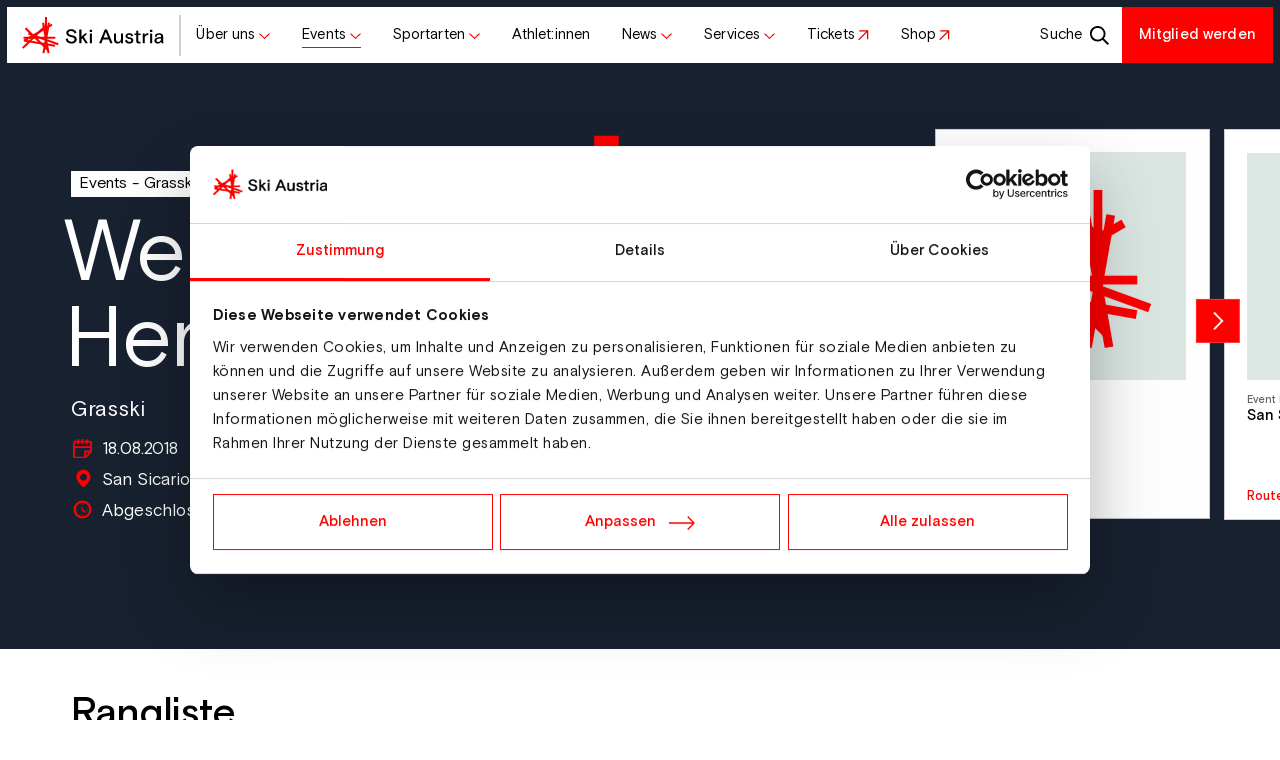

--- FILE ---
content_type: text/html; charset=UTF-8
request_url: https://www.skiaustria.at/de/events/grasski-super-g-herren-2018-19-42999-2125
body_size: 18006
content:
<!DOCTYPE html>
<html lang="de">
    <head>
        <meta charset="UTF-8">
        <meta name="viewport" content="width=device-width,initial-scale=1.0,viewport-fit=cover">
        <meta http-equiv="X-UA-Compatible" content="IE=edge">
        <meta http-equiv="content-language" content="de">

        <script data-cookieconsent="ignore" type="text/javascript">
            window.addEventListener("CookiebotOnLoad", function() {
                Cookiebot.stopOverrideEventListeners()
            })
        </script>

                    <script id="Cookiebot" src="https://consent.cookiebot.eu/uc.js" data-cbid="b0f92724-70da-4506-a502-5e4074859fca" data-blockingmode="auto" type="text/javascript"></script>                                                
                
                
                        



                <title>Weltcup Super G Herren</title>
                <meta property="og:description" content="" />
<meta property="og:url" content="https://www.skiaustria.at/de/events/grasski-super-g-herren-2018-19-42999-2125" />
<meta property="og:type" content="website" />
<meta property="og:image" content="https://www.skiaustria.at/System/fallback-images/1815/image-thumb__1815__og-image/SkiAustria_og-image.jpg" />
<meta property="og:title" content="Weltcup Super G Herren" />

            <link rel="icon" type="image/x-icon" href="/build/skiaustria/favicon/favicon.ico"><link rel="icon" type="image/png" sizes="16x16" href="/build/skiaustria/favicon/favicon-16x16.png"><link rel="icon" type="image/png" sizes="32x32" href="/build/skiaustria/favicon/favicon-32x32.png"><link rel="icon" type="image/png" sizes="48x48" href="/build/skiaustria/favicon/favicon-48x48.png"><link rel="manifest" href="/build/skiaustria/favicon/manifest.webmanifest"><meta name="mobile-web-app-capable" content="yes"><meta name="theme-color" content="#ff0000"><meta name="application-name" content="Ski Austria"><meta name="apple-mobile-web-app-capable" content="yes"><meta name="apple-mobile-web-app-status-bar-style" content="black-translucent"><meta name="apple-mobile-web-app-title" content="Ski Austria"><link rel="apple-touch-startup-image" media="(device-width: 320px) and (device-height: 568px) and (-webkit-device-pixel-ratio: 2) and (orientation: portrait)" href="/build/skiaustria/favicon/apple-touch-startup-image-640x1136.png"><link rel="apple-touch-startup-image" media="(device-width: 320px) and (device-height: 568px) and (-webkit-device-pixel-ratio: 2) and (orientation: landscape)" href="/build/skiaustria/favicon/apple-touch-startup-image-1136x640.png"><link rel="apple-touch-startup-image" media="(device-width: 375px) and (device-height: 667px) and (-webkit-device-pixel-ratio: 2) and (orientation: portrait)" href="/build/skiaustria/favicon/apple-touch-startup-image-750x1334.png"><link rel="apple-touch-startup-image" media="(device-width: 375px) and (device-height: 667px) and (-webkit-device-pixel-ratio: 2) and (orientation: landscape)" href="/build/skiaustria/favicon/apple-touch-startup-image-1334x750.png"><link rel="apple-touch-startup-image" media="(device-width: 375px) and (device-height: 812px) and (-webkit-device-pixel-ratio: 3) and (orientation: portrait)" href="/build/skiaustria/favicon/apple-touch-startup-image-1125x2436.png"><link rel="apple-touch-startup-image" media="(device-width: 375px) and (device-height: 812px) and (-webkit-device-pixel-ratio: 3) and (orientation: landscape)" href="/build/skiaustria/favicon/apple-touch-startup-image-2436x1125.png"><link rel="apple-touch-startup-image" media="(device-width: 390px) and (device-height: 844px) and (-webkit-device-pixel-ratio: 3) and (orientation: portrait)" href="/build/skiaustria/favicon/apple-touch-startup-image-1170x2532.png"><link rel="apple-touch-startup-image" media="(device-width: 390px) and (device-height: 844px) and (-webkit-device-pixel-ratio: 3) and (orientation: landscape)" href="/build/skiaustria/favicon/apple-touch-startup-image-2532x1170.png"><link rel="apple-touch-startup-image" media="(device-width: 393px) and (device-height: 852px) and (-webkit-device-pixel-ratio: 3) and (orientation: portrait)" href="/build/skiaustria/favicon/apple-touch-startup-image-1179x2556.png"><link rel="apple-touch-startup-image" media="(device-width: 393px) and (device-height: 852px) and (-webkit-device-pixel-ratio: 3) and (orientation: landscape)" href="/build/skiaustria/favicon/apple-touch-startup-image-2556x1179.png"><link rel="apple-touch-startup-image" media="(device-width: 414px) and (device-height: 896px) and (-webkit-device-pixel-ratio: 2) and (orientation: portrait)" href="/build/skiaustria/favicon/apple-touch-startup-image-828x1792.png"><link rel="apple-touch-startup-image" media="(device-width: 414px) and (device-height: 896px) and (-webkit-device-pixel-ratio: 2) and (orientation: landscape)" href="/build/skiaustria/favicon/apple-touch-startup-image-1792x828.png"><link rel="apple-touch-startup-image" media="(device-width: 414px) and (device-height: 896px) and (-webkit-device-pixel-ratio: 3) and (orientation: portrait)" href="/build/skiaustria/favicon/apple-touch-startup-image-1242x2688.png"><link rel="apple-touch-startup-image" media="(device-width: 414px) and (device-height: 896px) and (-webkit-device-pixel-ratio: 3) and (orientation: landscape)" href="/build/skiaustria/favicon/apple-touch-startup-image-2688x1242.png"><link rel="apple-touch-startup-image" media="(device-width: 414px) and (device-height: 736px) and (-webkit-device-pixel-ratio: 3) and (orientation: portrait)" href="/build/skiaustria/favicon/apple-touch-startup-image-1242x2208.png"><link rel="apple-touch-startup-image" media="(device-width: 414px) and (device-height: 736px) and (-webkit-device-pixel-ratio: 3) and (orientation: landscape)" href="/build/skiaustria/favicon/apple-touch-startup-image-2208x1242.png"><link rel="apple-touch-startup-image" media="(device-width: 428px) and (device-height: 926px) and (-webkit-device-pixel-ratio: 3) and (orientation: portrait)" href="/build/skiaustria/favicon/apple-touch-startup-image-1284x2778.png"><link rel="apple-touch-startup-image" media="(device-width: 428px) and (device-height: 926px) and (-webkit-device-pixel-ratio: 3) and (orientation: landscape)" href="/build/skiaustria/favicon/apple-touch-startup-image-2778x1284.png"><link rel="apple-touch-startup-image" media="(device-width: 430px) and (device-height: 932px) and (-webkit-device-pixel-ratio: 3) and (orientation: portrait)" href="/build/skiaustria/favicon/apple-touch-startup-image-1290x2796.png"><link rel="apple-touch-startup-image" media="(device-width: 430px) and (device-height: 932px) and (-webkit-device-pixel-ratio: 3) and (orientation: landscape)" href="/build/skiaustria/favicon/apple-touch-startup-image-2796x1290.png"><link rel="apple-touch-startup-image" media="(device-width: 744px) and (device-height: 1133px) and (-webkit-device-pixel-ratio: 2) and (orientation: portrait)" href="/build/skiaustria/favicon/apple-touch-startup-image-1488x2266.png"><link rel="apple-touch-startup-image" media="(device-width: 744px) and (device-height: 1133px) and (-webkit-device-pixel-ratio: 2) and (orientation: landscape)" href="/build/skiaustria/favicon/apple-touch-startup-image-2266x1488.png"><link rel="apple-touch-startup-image" media="(device-width: 768px) and (device-height: 1024px) and (-webkit-device-pixel-ratio: 2) and (orientation: portrait)" href="/build/skiaustria/favicon/apple-touch-startup-image-1536x2048.png"><link rel="apple-touch-startup-image" media="(device-width: 768px) and (device-height: 1024px) and (-webkit-device-pixel-ratio: 2) and (orientation: landscape)" href="/build/skiaustria/favicon/apple-touch-startup-image-2048x1536.png"><link rel="apple-touch-startup-image" media="(device-width: 810px) and (device-height: 1080px) and (-webkit-device-pixel-ratio: 2) and (orientation: portrait)" href="/build/skiaustria/favicon/apple-touch-startup-image-1620x2160.png"><link rel="apple-touch-startup-image" media="(device-width: 810px) and (device-height: 1080px) and (-webkit-device-pixel-ratio: 2) and (orientation: landscape)" href="/build/skiaustria/favicon/apple-touch-startup-image-2160x1620.png"><link rel="apple-touch-startup-image" media="(device-width: 820px) and (device-height: 1080px) and (-webkit-device-pixel-ratio: 2) and (orientation: portrait)" href="/build/skiaustria/favicon/apple-touch-startup-image-1640x2160.png"><link rel="apple-touch-startup-image" media="(device-width: 820px) and (device-height: 1080px) and (-webkit-device-pixel-ratio: 2) and (orientation: landscape)" href="/build/skiaustria/favicon/apple-touch-startup-image-2160x1640.png"><link rel="apple-touch-startup-image" media="(device-width: 834px) and (device-height: 1194px) and (-webkit-device-pixel-ratio: 2) and (orientation: portrait)" href="/build/skiaustria/favicon/apple-touch-startup-image-1668x2388.png"><link rel="apple-touch-startup-image" media="(device-width: 834px) and (device-height: 1194px) and (-webkit-device-pixel-ratio: 2) and (orientation: landscape)" href="/build/skiaustria/favicon/apple-touch-startup-image-2388x1668.png"><link rel="apple-touch-startup-image" media="(device-width: 834px) and (device-height: 1112px) and (-webkit-device-pixel-ratio: 2) and (orientation: portrait)" href="/build/skiaustria/favicon/apple-touch-startup-image-1668x2224.png"><link rel="apple-touch-startup-image" media="(device-width: 834px) and (device-height: 1112px) and (-webkit-device-pixel-ratio: 2) and (orientation: landscape)" href="/build/skiaustria/favicon/apple-touch-startup-image-2224x1668.png"><link rel="apple-touch-startup-image" media="(device-width: 1024px) and (device-height: 1366px) and (-webkit-device-pixel-ratio: 2) and (orientation: portrait)" href="/build/skiaustria/favicon/apple-touch-startup-image-2048x2732.png"><link rel="apple-touch-startup-image" media="(device-width: 1024px) and (device-height: 1366px) and (-webkit-device-pixel-ratio: 2) and (orientation: landscape)" href="/build/skiaustria/favicon/apple-touch-startup-image-2732x2048.png"><meta name="msapplication-TileColor" content="#ffffff"><meta name="msapplication-TileImage" content="/build/skiaustria/favicon/mstile-144x144.png"><meta name="msapplication-config" content="/build/skiaustria/favicon/browserconfig.xml">                                                                                                                
            <link href="/cache-buster-1768912816/build/skiaustria/style.14902753.css" media="" rel="stylesheet" type="text/css" />
<link href="/cache-buster-1768912816/build/skiaustria/print.e0f2080b.css" media="print" rel="stylesheet" type="text/css" />                                                                                                
                                                                                            
        <script type="application/ld+json">
        {
            "@context": "https://schema.org",
            "@type": "Organization",
            "name": "Österreichischer Skiverband",
            "alternateName": "Österreichischer Skiverband",
            "url": "https://www.skiaustria.at/de",
            "logo": "https://www.skiaustria.at/build/skiaustria/images/svg/logo.svg",
            "contactPoint": {
                "@type": "ContactPoint",
                "telephone": "+43 512 33501-0",
                "email": "info@skiaustria.at",
                "contactType": "customer support"
            },
            "sameAs": ["https://twitter.com/Ski_Austria_","https://www.youtube.com/@_skiaustria/featured","https://www.linkedin.com/company/%C3%B6sterreichischer-skiverband/","https://www.tiktok.com/@ski_austria_official"]
        }
    </script>
<script>
</script>
<!-- Google Tag Manager -->
<script>(function(w,d,s,l,i){w[l]=w[l]||[];w[l].push({'gtm.start':
new Date().getTime(),event:'gtm.js'});var f=d.getElementsByTagName(s)[0],
j=d.createElement(s),dl=l!='dataLayer'?'&l='+l:'';j.async=true;j.src=
'https://www.googletagmanager.com/gtm.js?id='+i+dl;f.parentNode.insertBefore(j,f);
})(window,document,'script','dataLayer','GTM-P9XGKVB');</script>
<!-- End Google Tag Manager -->
</head>

        <body>


<!-- Google Tag Manager (noscript) -->
<noscript><iframe src="https://www.googletagmanager.com/ns.html?id=GTM-P9XGKVB"
height="0" width="0" style="display:none;visibility:hidden"></iframe></noscript>
<!-- End Google Tag Manager (noscript) -->
                                                                    
    <header id="main-header">
        <div id="main-nav-sticky-wrapper">
            

            <div id="main-nav-cont" data-header-height>
                                <button type="button" class="offcanvas-toggle"data-bs-toggle="offcanvas"
    data-bs-target="#main-nav" aria-label="Navigation Toggle">
                            <svg width="25" height="24" viewBox="0 0 25 24" fill="none" xmlns="http://www.w3.org/2000/svg">
<path d="M18.667 6.2002H6.66699V7.4002H18.667V6.2002Z" fill="black"/>
<path d="M18.667 11.4004H6.66699V12.6004H18.667V11.4004Z" fill="black"/>
<path d="M18.667 16.6006H6.66699V17.8006H18.667V16.6006Z" fill="black"/>

    <path class="close" d="M17.3338 15.8183L8.84851 7.33301L7.99998 8.18154L16.4853 16.6668L17.3338 15.8183Z" fill="black"/>
    <path class="close" d="M16.4854 7.33308L8.00012 15.8184L8.84865 16.6669L17.3339 8.18161L16.4854 7.33308Z" fill="black"/>
</svg>

                    </button>

                <span class="header-separator"></span>

                                <a href="/de" class="logo-cont">
                    <img src="/build/skiaustria/images/svg/logo.svg" alt="Ski Austria Logo" class="main-logo" width="162" height="56">
                </a>

                <span class="header-separator"></span>

                                                                <ul id="main-nav" class="nav" data-bs-backdrop="true">

                                                                                <li class="nav-item">
                                <a href="/de/ueber-ski-austria"
                                   class="nav-link"
                                                                            role="button" data-bs-toggle="dropdown" aria-expanded="false" data-bs-auto-close="outside" data-backdrop=""
                                        data-disable-lazy>
                                    <span class="nav-indicator-reference icon-after icon-chevron">Über uns</span>
                                </a>


                                                                                                                                                                    <ul class="nav dropdown-menu level-2" id="subnav-1">
                                        <li class="nav-item">
                                            <a
                                                href="#"
                                                class="nav-link btn-back icon-before icon-chevron"
                                                role="button"
                                                data-bs-close="dropdown"
                                            >Über uns</a>
                                        </li>

                                        <li class="nav-item"><a
                                                        class="dropdown-item nav-link"
                                                        href="/de/ueber-ski-austria"
                                                                                                            >Alles über uns</a>


                                                                                                                                                                                                                                                                </li><li class="nav-item border-top"><a
                                                        class="dropdown-item nav-link"
                                                        href="/de/ueber-ski-austria/120-jahre-oesv"
                                                                                                            >120 Jahre ÖSV</a>


                                                                                                                                                                                                                                                                </li><li class="nav-item border-top"><a
                                                        class="dropdown-item nav-link icon-after icon-chevron"
                                                        href="#"
                                                                                                                    role="button" data-bs-toggle="dropdown" aria-expanded="false" data-bs-auto-close="outside"
                                                            data-dropdown-activate-parent=".dropdown-menu"
                                                                                                            >Verband</a>


                                                                                                                                                                                                                                                                        <ul class="nav dropdown-menu level-3">
                                                            <li class="nav-item">
                                                                    <a class="dropdown-item"
                                                                       href="/de/ueber-ski-austria/geschichte">Geschichte</a>
                                                                </li>
                                                            <li class="nav-item">
                                                                    <a class="dropdown-item"
                                                                       href="/de/ueber-ski-austria/marke">Die Marke Ski Austria</a>
                                                                </li>
                                                            <li class="nav-item">
                                                                    <a class="dropdown-item"
                                                                       href="/de/ueber-ski-austria/leitbild">Unser Leitbild</a>
                                                                </li>
                                                            <li class="nav-item">
                                                                    <a class="dropdown-item"
                                                                       href="/de/ueber-ski-austria/anti-doping">Anti-Doping</a>
                                                                </li>
                                                            <li class="nav-item">
                                                                    <a class="dropdown-item"
                                                                       href="/de/ueber-ski-austria/play-fair-code">Play Fair Code</a>
                                                                </li>
                                                                                                                    </ul>
                                                                                                    </li><li class="nav-item"><a
                                                        class="dropdown-item nav-link icon-after icon-chevron"
                                                        href="#"
                                                                                                                    role="button" data-bs-toggle="dropdown" aria-expanded="false" data-bs-auto-close="outside"
                                                            data-dropdown-activate-parent=".dropdown-menu"
                                                                                                            >Unser Team</a>


                                                                                                                                                                                                                                                                        <ul class="nav dropdown-menu level-3">
                                                            <li class="nav-item">
                                                                    <a class="dropdown-item"
                                                                       href="/de/ueber-ski-austria/team/praesidentenkonferenz">Präsidentenkonferenz</a>
                                                                </li>
                                                            <li class="nav-item">
                                                                    <a class="dropdown-item"
                                                                       href="/de/ueber-ski-austria/team/geschaeftsfuehrung">Geschäftsführung</a>
                                                                </li>
                                                            <li class="nav-item">
                                                                    <a class="dropdown-item"
                                                                       href="/de/ueber-ski-austria/team/mitarbeiterinnen">Mitarbeiter:innen</a>
                                                                </li>
                                                            <li class="nav-item">
                                                                    <a class="dropdown-item"
                                                                       href="https://www.skiaustria.at/de/teams?function[]=athlete">Athlet:innen</a>
                                                                </li>
                                                            <li class="nav-item">
                                                                    <a class="dropdown-item"
                                                                       href="/de/ueber-ski-austria/team/weitere-funktionen">Weitere Funktionen</a>
                                                                </li>
                                                                                                                    </ul>
                                                                                                    </li><li class="nav-item"><a
                                                        class="dropdown-item nav-link icon-after icon-chevron"
                                                        href="/de/ueber-ski-austria/nachhaltigkeit"
                                                                                                                    role="button" data-bs-toggle="dropdown" aria-expanded="false" data-bs-auto-close="outside"
                                                            data-dropdown-activate-parent=".dropdown-menu"
                                                                                                            >Nachhaltigkeit</a>


                                                                                                                                                                                                                                                                        <ul class="nav dropdown-menu level-3">
                                                            <li class="nav-item">
                                                                    <a class="dropdown-item"
                                                                       href="/de/ueber-ski-austria/nachhaltigkeit">Nachhaltigkeit</a>
                                                                </li>
                                                            <li class="nav-item">
                                                                    <a class="dropdown-item"
                                                                       href="/de/ueber-ski-austria/neuschnee">Projekt NEUschnee</a>
                                                                </li>
                                                            <li class="nav-item">
                                                                    <a class="dropdown-item"
                                                                       href="/de/ueber-ski-austria/verantwortung">Verantwortung</a>
                                                                </li>
                                                            <li class="nav-item">
                                                                    <a class="dropdown-item"
                                                                       href="/de/ueber-ski-austria/optimal-sports">Optimal Sports</a>
                                                                </li>
                                                                                                                    </ul>
                                                                                                    </li><li class="nav-item"><a
                                                        class="dropdown-item nav-link icon-after icon-chevron"
                                                        href="#"
                                                                                                                    role="button" data-bs-toggle="dropdown" aria-expanded="false" data-bs-auto-close="outside"
                                                            data-dropdown-activate-parent=".dropdown-menu"
                                                                                                            >Landesskiverbände</a>


                                                                                                                                                                                                                                                                        <ul class="nav dropdown-menu level-3">
                                                            <li class="nav-item">
                                                                    <a class="dropdown-item"
                                                                       href="/de/ueber-ski-austria/landesskiverbaende/burgenland">Burgenland</a>
                                                                </li>
                                                            <li class="nav-item">
                                                                    <a class="dropdown-item"
                                                                       href="/de/ueber-ski-austria/landesskiverbaende/kaernten">Kärnten</a>
                                                                </li>
                                                            <li class="nav-item">
                                                                    <a class="dropdown-item"
                                                                       href="/de/ueber-ski-austria/landesskiverbaende/niederoesterreich">Niederösterreich</a>
                                                                </li>
                                                            <li class="nav-item">
                                                                    <a class="dropdown-item"
                                                                       href="/de/ueber-ski-austria/landesskiverbaende/oberoesterreich">Oberösterreich</a>
                                                                </li>
                                                            <li class="nav-item">
                                                                    <a class="dropdown-item"
                                                                       href="/de/ueber-ski-austria/landesskiverbaende/salzburg">Salzburg</a>
                                                                </li>
                                                            <li class="nav-item">
                                                                    <a class="dropdown-item"
                                                                       href="/de/ueber-ski-austria/landesskiverbaende/steiermark">Steiermark</a>
                                                                </li>
                                                            <li class="nav-item">
                                                                    <a class="dropdown-item"
                                                                       href="/de/ueber-ski-austria/landesskiverbaende/tirol">Tirol</a>
                                                                </li>
                                                            <li class="nav-item">
                                                                    <a class="dropdown-item"
                                                                       href="/de/ueber-ski-austria/landesskiverbaende/vorarlberg">Vorarlberg</a>
                                                                </li>
                                                            <li class="nav-item">
                                                                    <a class="dropdown-item"
                                                                       href="/de/ueber-ski-austria/landesskiverbaende/wien">Wien</a>
                                                                </li>
                                                                                                                    </ul>
                                                                                                    </li><li class="nav-item"><a
                                                        class="dropdown-item nav-link"
                                                        href="/de/vereine"
                                                                                                            >Unsere Vereine</a>


                                                                                                                                                                                                                                                                </li><li class="nav-item border-top"><a
                                                        class="dropdown-item nav-link"
                                                        href="/de/ueber-ski-austria/ski-austria-academy"
                                                                                                            >Ski Austria Academy</a>


                                                                                                                                                                                                                                                                </li><li class="nav-item"><a
                                                        class="dropdown-item nav-link"
                                                        href="/de/ueber-ski-austria/bergisel"
                                                                                                            >Bergisel</a>


                                                                                                                                                                                                                                                                </li><li class="nav-item"><a
                                                        class="dropdown-item nav-link"
                                                        href="/de/ueber-ski-austria/austria-skipool"
                                                                                                            >Austria Ski Pool</a>


                                                                                                                                                                                                                                                                </li><li class="nav-item border-top"><a
                                                        class="dropdown-item nav-link"
                                                        href="/de/ueber-ski-austria/sponsoren-und-partner"
                                                                                                            >Sponsoren &amp; Partner</a>


                                                                                                                                                                                                                                                                </li><li class="nav-item"><a
                                                        class="dropdown-item nav-link"
                                                        href="/de/jobs"
                                                                                                            >Jobs</a>


                                                                                                                                                                                                                                                                </li><li class="nav-item"><a
                                                        class="dropdown-item nav-link"
                                                        href="/de/kontakt"
                                                                                                            >Kontakt</a>


                                                                                                                                                                                                                                                                </li>                                    </ul>
                                                            </li>
                                            <li class="nav-item">
                                <a href="/de/events"
                                   class="nav-link active"
                                                                            role="button" data-bs-toggle="dropdown" aria-expanded="false" data-bs-auto-close="outside" data-backdrop=""
                                        data-disable-lazy>
                                    <span class="nav-indicator-reference icon-after icon-chevron">Events</span>
                                </a>


                                                                                                                                                                    <ul class="nav dropdown-menu level-2" id="subnav-2">
                                        <li class="nav-item">
                                            <a
                                                href="#"
                                                class="nav-link btn-back icon-before icon-chevron"
                                                role="button"
                                                data-bs-close="dropdown"
                                            >Events</a>
                                        </li>

                                        <li class="nav-item"><a
                                                        class="dropdown-item nav-link"
                                                        href="/de/weltcup-events"
                                                                                                            >Alle Heim-Weltcups im Überblick</a>


                                                                                                                                                                                                                                                                </li><li class="nav-item"><a
                                                        class="dropdown-item nav-link icon-after icon-chevron"
                                                        href=""
                                                                                                                    role="button" data-bs-toggle="dropdown" aria-expanded="false" data-bs-auto-close="outside"
                                                            data-dropdown-activate-parent=".dropdown-menu"
                                                                                                            >Weltcupveranstaltungen in Österreich</a>


                                                                                                                                                                                                                                                                        <ul class="nav dropdown-menu level-3">
                                                            <li class="nav-item">
                                                                    <a class="dropdown-item"
                                                                       href="/de/weltcup-events/Events/kitzbuehel">Audi FIS Ski Weltcup Kitzbühel</a>
                                                                </li>
                                                            <li class="nav-item">
                                                                    <a class="dropdown-item"
                                                                       href="/de/weltcup-events/Events/simonhoehe">Visa FIS Snowboard Alpin Weltcup Simonhöhe</a>
                                                                </li>
                                                            <li class="nav-item">
                                                                    <a class="dropdown-item"
                                                                       href="/de/weltcup-events/Events/schladming">Audi FIS Ski Weltcup Schladming</a>
                                                                </li>
                                                            <li class="nav-item">
                                                                    <a class="dropdown-item"
                                                                       href="/de/weltcup-events/Events/seefeld">Nordic Combined Triple Seefeld</a>
                                                                </li>
                                                            <li class="nav-item">
                                                                    <a class="dropdown-item"
                                                                       href="/de/weltcup-events/Events/hinzenbach">Viessmann FIS Skisprung Weltcup Hinzenbach</a>
                                                                </li>
                                                            <li class="nav-item">
                                                                    <a class="dropdown-item"
                                                                       href="/de/weltcup-events/Events/bad-mitterndorf-nk">Viessmann FIS Weltcup Nordische Kombination Kulm</a>
                                                                </li>
                                                            <li class="nav-item">
                                                                    <a class="dropdown-item"
                                                                       href="/de/weltcup-events/Events/bad-mitterndorf">Viessmann FIS Skisprung Weltcup Kulm</a>
                                                                </li>
                                                            <li class="nav-item">
                                                                    <a class="dropdown-item"
                                                                       href="/de/weltcup-events/Events/montafon-sx">FIS Skicross Weltcup Montafon</a>
                                                                </li>
                                                            <li class="nav-item">
                                                                    <a class="dropdown-item"
                                                                       href="/de/weltcup-events/Events/montafon">FIS Snowboardcross Weltcup Montafon</a>
                                                                </li>
                                                            <li class="nav-item">
                                                                    <a class="dropdown-item"
                                                                       href="/de/weltcup-events/Events/flachau-sb">FIS Snowboard Slopestyle Weltcup Flachau</a>
                                                                </li>
                                                                                                                    </ul>
                                                                                                    </li><li class="nav-item"><a
                                                        class="dropdown-item nav-link icon-after icon-after-external" target=_blank
                                                        href="https://www.ticket-onlineshop.com/ols/skiaustria/de/informationen/channel/shop/index"
                                                                                                            >Weltcuptickets</a>


                                                                                                                                                                                                                                                                </li><li class="nav-item"><a
                                                        class="dropdown-item nav-link"
                                                        href="/de/weltcup-events/vip-tickets"
                                                                                                            >VIP-Tickets</a>


                                                                                                                                                                                                                                                                </li><li class="nav-item border-top"><a
                                                        class="dropdown-item nav-link"
                                                        href="/de/news/saalbach-2025-ein-voller-erfolg-mit-historischem-echo"
                                                                                                            >Rückblick Ski WM Saalbach 2025</a>


                                                                                                                                                                                                                                                                </li><li class="nav-item border-top"><a
                                                        class="dropdown-item nav-link icon-after icon-after-external" target=_blank
                                                        href="/de/home-of-snow"
                                                                                                            >Home of Snow</a>


                                                                                                                                                                                                                                                                </li><li class="nav-item border-top"><a
                                                        class="dropdown-item nav-link"
                                                        href="/de/oesterreichische-meisterschaften"
                                                                                                            >Österreichische Meisterschaften</a>


                                                                                                                                                                                                                                                                </li><li class="nav-item"><a
                                                        class="dropdown-item nav-link"
                                                        href="https://www.skiaustria.at/de/events?cupType[]=Junior%3Ainnen+Weltmeisterschaften&amp;cupType[]=Skiflug+Weltmeisterschaften&amp;cupType[]=Tour+de+Ski&amp;cupType[]=Weltcup&amp;cupType[]=Weltmeisterschaften&amp;cupType[]=World+Championships&amp;cupType[]=World+Cup&amp;status[]=open"
                                                                                                            >Events &amp; Ergebnisse</a>


                                                                                                                                                                                                                                                                </li><li class="nav-item"><a
                                                        class="dropdown-item nav-link icon-after icon-after-external" target=_blank
                                                        href="https://www.skizeit.at/"
                                                                                                            >Events auf Skizeit</a>


                                                                                                                                                                                                                                                                </li>                                    </ul>
                                                            </li>
                                            <li class="nav-item">
                                <a href="/de/sport"
                                   class="nav-link"
                                                                            role="button" data-bs-toggle="dropdown" aria-expanded="false" data-bs-auto-close="outside" data-backdrop=""
                                        data-disable-lazy>
                                    <span class="nav-indicator-reference icon-after icon-chevron">Sportarten</span>
                                </a>


                                                                                                                                                                    <ul class="nav dropdown-menu level-2" id="subnav-3">
                                        <li class="nav-item">
                                            <a
                                                href="#"
                                                class="nav-link btn-back icon-before icon-chevron"
                                                role="button"
                                                data-bs-close="dropdown"
                                            >Sportarten</a>
                                        </li>

                                        <li class="nav-item"><a
                                                        class="dropdown-item nav-link"
                                                        href="/de/sport"
                                                                                                            >Alle Sportarten</a>


                                                                                                                                                                                                                                                                </li><li class="nav-item border-top"><a
                                                        class="dropdown-item nav-link icon-after icon-chevron"
                                                        href="/de/sport/ski-alpin"
                                                                                                                    role="button" data-bs-toggle="dropdown" aria-expanded="false" data-bs-auto-close="outside"
                                                            data-dropdown-activate-parent=".dropdown-menu"
                                                                                                            >Ski Alpin</a>


                                                                                                                                                                                                                                                                        <ul class="nav dropdown-menu level-3">
                                                            <li class="nav-item">
                                                                    <a class="dropdown-item"
                                                                       href="/de/sport/ski-alpin">Übersicht</a>
                                                                </li>
                                                            <li class="nav-item">
                                                                    <a class="dropdown-item"
                                                                       href="https://www.skiaustria.at/de/news?division[]=Ski Alpin">News</a>
                                                                </li>
                                                            <li class="nav-item">
                                                                    <a class="dropdown-item"
                                                                       href="https://www.skiaustria.at/de/teams?function[]=athlete&amp;division[]=Ski+Alpin">Athlet:innen</a>
                                                                </li>
                                                            <li class="nav-item">
                                                                    <a class="dropdown-item"
                                                                       href="https://www.skiaustria.at/de/events?cupType[]=Weltcup&amp;status[]=open&amp;division[]=Ski+Alpin">Termine</a>
                                                                </li>
                                                            <li class="nav-item">
                                                                    <a class="dropdown-item"
                                                                       href="https://www.skiaustria.at/de/events?cupType[]=Weltcup&amp;status[]=completed&amp;division[]=Ski+Alpin">Ergebnisse</a>
                                                                </li>
                                                            <li class="nav-item">
                                                                    <a class="dropdown-item"
                                                                       href="https://www.skiaustria.at/de/cups?division[]=Ski+Alpin">Cupstände</a>
                                                                </li>
                                                            <li class="nav-item">
                                                                    <a class="dropdown-item"
                                                                       href="/de/services/ausbildung">Ausbildungen</a>
                                                                </li>
                                                            <li class="nav-item">
                                                                    <a class="dropdown-item"
                                                                       href="/de/services/nachwuchs/ski-alpin">Kids Cup</a>
                                                                </li>
                                                            <li class="nav-item">
                                                                    <a class="dropdown-item"
                                                                       href="/de/sport/ski-alpin/alpines-vereinsservice">Alpines Vereinsservice &amp; Nachwuchs</a>
                                                                </li>
                                                            <li class="nav-item">
                                                                    <a class="dropdown-item"
                                                                       href="/de/sport/ski-alpin/alpines-vereinsservice/projekt-2030">Projekt 2030 - eine Nachwuchsinitiative von Ski Austria</a>
                                                                </li>
                                                                                                                    </ul>
                                                                                                    </li><li class="nav-item"><a
                                                        class="dropdown-item nav-link icon-after icon-chevron"
                                                        href="/de/sport/skispringen"
                                                                                                                    role="button" data-bs-toggle="dropdown" aria-expanded="false" data-bs-auto-close="outside"
                                                            data-dropdown-activate-parent=".dropdown-menu"
                                                                                                            >Skispringen</a>


                                                                                                                                                                                                                                                                        <ul class="nav dropdown-menu level-3">
                                                            <li class="nav-item">
                                                                    <a class="dropdown-item"
                                                                       href="/de/sport/skispringen">Übersicht</a>
                                                                </li>
                                                            <li class="nav-item">
                                                                    <a class="dropdown-item"
                                                                       href="https://www.skiaustria.at/de/news?division[]=Skispringen">News</a>
                                                                </li>
                                                            <li class="nav-item">
                                                                    <a class="dropdown-item"
                                                                       href="https://www.skiaustria.at/de/teams?function[]=athlete&amp;division[]=Skispringen">Athlet:innen</a>
                                                                </li>
                                                            <li class="nav-item">
                                                                    <a class="dropdown-item"
                                                                       href="https://www.skiaustria.at/de/events?cupType[]=Skiflug+Weltmeisterschaften&amp;cupType[]=Weltcup&amp;status[]=open&amp;division[]=Skispringen">Termine</a>
                                                                </li>
                                                            <li class="nav-item">
                                                                    <a class="dropdown-item"
                                                                       href="https://www.skiaustria.at/de/events?cupType[]=Skiflug+Weltmeisterschaften&amp;cupType[]=Weltcup&amp;status[]=completed&amp;division[]=Skispringen">Ergebnisse</a>
                                                                </li>
                                                            <li class="nav-item">
                                                                    <a class="dropdown-item"
                                                                       href="https://www.skiaustria.at/de/cups?cupType[]=Weltcup&amp;division[]=Skispringen">Cupstände</a>
                                                                </li>
                                                            <li class="nav-item">
                                                                    <a class="dropdown-item"
                                                                       href="/de/services/ausbildung">Ausbildungen</a>
                                                                </li>
                                                            <li class="nav-item">
                                                                    <a class="dropdown-item"
                                                                       href="/de/services/nachwuchs/skispringen">Nachwuchs</a>
                                                                </li>
                                                                                                                    </ul>
                                                                                                    </li><li class="nav-item"><a
                                                        class="dropdown-item nav-link icon-after icon-chevron"
                                                        href="/de/sport/nordische-kombination"
                                                                                                                    role="button" data-bs-toggle="dropdown" aria-expanded="false" data-bs-auto-close="outside"
                                                            data-dropdown-activate-parent=".dropdown-menu"
                                                                                                            >Nordische Kombination</a>


                                                                                                                                                                                                                                                                        <ul class="nav dropdown-menu level-3">
                                                            <li class="nav-item">
                                                                    <a class="dropdown-item"
                                                                       href="/de/sport/nordische-kombination">Übersicht</a>
                                                                </li>
                                                            <li class="nav-item">
                                                                    <a class="dropdown-item"
                                                                       href="https://www.skiaustria.at/de/news?division[]=Nordische Kombination">News</a>
                                                                </li>
                                                            <li class="nav-item">
                                                                    <a class="dropdown-item"
                                                                       href="https://www.skiaustria.at/de/teams?function[]=athlete&amp;division[]=Nordische+Kombination">Athlet:innen</a>
                                                                </li>
                                                            <li class="nav-item">
                                                                    <a class="dropdown-item"
                                                                       href="https://www.skiaustria.at/de/events?cupType[]=Weltcup&amp;status[]=open&amp;division[]=Nordische+Kombination">Termine</a>
                                                                </li>
                                                            <li class="nav-item">
                                                                    <a class="dropdown-item"
                                                                       href="https://www.skiaustria.at/de/events?cupType[]=Skiflug+Weltmeisterschaften&amp;cupType[]=Weltcup&amp;status[]=completed&amp;division[]=Nordische+Kombination">Ergebnisse</a>
                                                                </li>
                                                            <li class="nav-item">
                                                                    <a class="dropdown-item"
                                                                       href="https://www.skiaustria.at/de/cups?cupType[]=Weltcup&amp;division[]=Nordische+Kombination">Cupstände</a>
                                                                </li>
                                                            <li class="nav-item">
                                                                    <a class="dropdown-item"
                                                                       href="/de/services/ausbildung">Ausbildungen</a>
                                                                </li>
                                                            <li class="nav-item">
                                                                    <a class="dropdown-item"
                                                                       href="/de/services/nachwuchs/nordische-kombination">Nachwuchs</a>
                                                                </li>
                                                                                                                    </ul>
                                                                                                    </li><li class="nav-item"><a
                                                        class="dropdown-item nav-link icon-after icon-chevron"
                                                        href="/de/sport/langlauf"
                                                                                                                    role="button" data-bs-toggle="dropdown" aria-expanded="false" data-bs-auto-close="outside"
                                                            data-dropdown-activate-parent=".dropdown-menu"
                                                                                                            >Langlauf</a>


                                                                                                                                                                                                                                                                        <ul class="nav dropdown-menu level-3">
                                                            <li class="nav-item">
                                                                    <a class="dropdown-item"
                                                                       href="/de/sport/langlauf">Übersicht</a>
                                                                </li>
                                                            <li class="nav-item">
                                                                    <a class="dropdown-item"
                                                                       href="https://www.skiaustria.at/de/news?division[]=Langlauf">News</a>
                                                                </li>
                                                            <li class="nav-item">
                                                                    <a class="dropdown-item"
                                                                       href="https://www.skiaustria.at/de/teams?function[]=athlete&amp;division[]=Langlauf">Athlet:innen</a>
                                                                </li>
                                                            <li class="nav-item">
                                                                    <a class="dropdown-item"
                                                                       href="https://www.skiaustria.at/de/events?cupType[]=Tour+de+Ski&amp;cupType[]=Weltcup&amp;status[]=open&amp;division[]=Langlauf">Termine</a>
                                                                </li>
                                                            <li class="nav-item">
                                                                    <a class="dropdown-item"
                                                                       href="https://www.skiaustria.at/de/events?cupType[]=Tour+de+Ski&amp;cupType[]=Weltcup&amp;status[]=completed&amp;division[]=Langlauf">Ergebnisse</a>
                                                                </li>
                                                            <li class="nav-item">
                                                                    <a class="dropdown-item"
                                                                       href="https://www.skiaustria.at/de/cups?cupType[]=Weltcup&amp;division[]=Langlauf">Cupstände</a>
                                                                </li>
                                                            <li class="nav-item">
                                                                    <a class="dropdown-item"
                                                                       href="/de/services/ausbildung">Ausbildungen</a>
                                                                </li>
                                                            <li class="nav-item">
                                                                    <a class="dropdown-item"
                                                                       href="/de/services/nachwuchs/langlauf">Nachwuchs</a>
                                                                </li>
                                                                                                                    </ul>
                                                                                                    </li><li class="nav-item"><a
                                                        class="dropdown-item nav-link icon-after icon-chevron"
                                                        href="/de/sport/biathlon"
                                                                                                                    role="button" data-bs-toggle="dropdown" aria-expanded="false" data-bs-auto-close="outside"
                                                            data-dropdown-activate-parent=".dropdown-menu"
                                                                                                            >Biathlon</a>


                                                                                                                                                                                                                                                                        <ul class="nav dropdown-menu level-3">
                                                            <li class="nav-item">
                                                                    <a class="dropdown-item"
                                                                       href="/de/sport/biathlon">Übersicht</a>
                                                                </li>
                                                            <li class="nav-item">
                                                                    <a class="dropdown-item"
                                                                       href="https://www.skiaustria.at/de/news?division[]=Biathlon">News</a>
                                                                </li>
                                                            <li class="nav-item">
                                                                    <a class="dropdown-item"
                                                                       href="https://www.skiaustria.at/de/teams?function[]=athlete&amp;division[]=Biathlon">Athlet:innen</a>
                                                                </li>
                                                            <li class="nav-item">
                                                                    <a class="dropdown-item"
                                                                       href="https://www.skiaustria.at/de/events?cupType[]=Weltcup&amp;cupType[]=World+Cup&amp;status[]=open&amp;division[]=Biathlon">Termine</a>
                                                                </li>
                                                            <li class="nav-item">
                                                                    <a class="dropdown-item"
                                                                       href="https://www.skiaustria.at/de/events?cupType[]=World+Cup&amp;status[]=completed&amp;division[]=Biathlon">Ergebnisse</a>
                                                                </li>
                                                            <li class="nav-item">
                                                                    <a class="dropdown-item"
                                                                       href="https://www.skiaustria.at/de/cups?cupType[]=World+Cup&amp;division[]=Biathlon">Cupstände</a>
                                                                </li>
                                                            <li class="nav-item">
                                                                    <a class="dropdown-item"
                                                                       href="/de/services/ausbildung">Ausbildungen</a>
                                                                </li>
                                                            <li class="nav-item">
                                                                    <a class="dropdown-item"
                                                                       href="/de/services/nachwuchs/biathlon">Nachwuchs</a>
                                                                </li>
                                                                                                                    </ul>
                                                                                                    </li><li class="nav-item"><a
                                                        class="dropdown-item nav-link icon-after icon-chevron"
                                                        href="/de/sport/snowboard"
                                                                                                                    role="button" data-bs-toggle="dropdown" aria-expanded="false" data-bs-auto-close="outside"
                                                            data-dropdown-activate-parent=".dropdown-menu"
                                                                                                            >Snowboard</a>


                                                                                                                                                                                                                                                                        <ul class="nav dropdown-menu level-3">
                                                            <li class="nav-item">
                                                                    <a class="dropdown-item"
                                                                       href="/de/sport/snowboard">Übersicht</a>
                                                                </li>
                                                            <li class="nav-item">
                                                                    <a class="dropdown-item"
                                                                       href="https://www.skiaustria.at/de/news?division[]=Snowboard">News</a>
                                                                </li>
                                                            <li class="nav-item">
                                                                    <a class="dropdown-item"
                                                                       href="https://www.skiaustria.at/de/teams?function[]=athlete&amp;division[]=Snowboard">Athlet:innen</a>
                                                                </li>
                                                            <li class="nav-item">
                                                                    <a class="dropdown-item"
                                                                       href="https://www.skiaustria.at/de/events?cupType[]=Weltcup&amp;status[]=open&amp;division[]=Snowboard">Termine</a>
                                                                </li>
                                                            <li class="nav-item">
                                                                    <a class="dropdown-item"
                                                                       href="https://www.skiaustria.at/de/events?cupType[]=Weltcup&amp;status[]=completed&amp;division[]=Snowboard">Ergebnisse</a>
                                                                </li>
                                                            <li class="nav-item">
                                                                    <a class="dropdown-item"
                                                                       href="https://www.skiaustria.at/de/cups?cupType[]=Weltcup&amp;division[]=Snowboard">Cupstände</a>
                                                                </li>
                                                            <li class="nav-item">
                                                                    <a class="dropdown-item"
                                                                       href="/de/services/ausbildung">Ausbildungen</a>
                                                                </li>
                                                            <li class="nav-item">
                                                                    <a class="dropdown-item"
                                                                       href="/de/services/nachwuchs/snowboard">Nachwuchs</a>
                                                                </li>
                                                                                                                    </ul>
                                                                                                    </li><li class="nav-item"><a
                                                        class="dropdown-item nav-link icon-after icon-chevron"
                                                        href="/de/sport/ski-cross"
                                                                                                                    role="button" data-bs-toggle="dropdown" aria-expanded="false" data-bs-auto-close="outside"
                                                            data-dropdown-activate-parent=".dropdown-menu"
                                                                                                            >Skicross</a>


                                                                                                                                                                                                                                                                        <ul class="nav dropdown-menu level-3">
                                                            <li class="nav-item">
                                                                    <a class="dropdown-item"
                                                                       href="/de/sport/ski-cross">Übersicht</a>
                                                                </li>
                                                            <li class="nav-item">
                                                                    <a class="dropdown-item"
                                                                       href="https://www.skiaustria.at/de/news?division[]=Skicross">News</a>
                                                                </li>
                                                            <li class="nav-item">
                                                                    <a class="dropdown-item"
                                                                       href="https://www.skiaustria.at/de/teams?function[]=athlete&amp;division[]=Skicross">Athlet:innen</a>
                                                                </li>
                                                            <li class="nav-item">
                                                                    <a class="dropdown-item"
                                                                       href="https://www.skiaustria.at/de/events?cupType[]=Weltcup&amp;status[]=open&amp;division[]=Skicross">Termine</a>
                                                                </li>
                                                            <li class="nav-item">
                                                                    <a class="dropdown-item"
                                                                       href="https://www.skiaustria.at/de/events?cupType[]=Weltcup&amp;status[]=completed&amp;division[]=Skicross">Ergebnisse</a>
                                                                </li>
                                                            <li class="nav-item">
                                                                    <a class="dropdown-item"
                                                                       href="https://www.skiaustria.at/de/cups?cupType[]=Weltcup&amp;division[]=Skicross">Cupstände</a>
                                                                </li>
                                                            <li class="nav-item">
                                                                    <a class="dropdown-item"
                                                                       href="/de/services/ausbildung">Ausbildungen</a>
                                                                </li>
                                                            <li class="nav-item">
                                                                    <a class="dropdown-item"
                                                                       href="/de/services/nachwuchs/skicross">Nachwuchs</a>
                                                                </li>
                                                                                                                    </ul>
                                                                                                    </li><li class="nav-item"><a
                                                        class="dropdown-item nav-link icon-after icon-chevron"
                                                        href="/de/sport/freestyle"
                                                                                                                    role="button" data-bs-toggle="dropdown" aria-expanded="false" data-bs-auto-close="outside"
                                                            data-dropdown-activate-parent=".dropdown-menu"
                                                                                                            >Freestyle</a>


                                                                                                                                                                                                                                                                        <ul class="nav dropdown-menu level-3">
                                                            <li class="nav-item">
                                                                    <a class="dropdown-item"
                                                                       href="/de/sport/freestyle">Übersicht</a>
                                                                </li>
                                                            <li class="nav-item">
                                                                    <a class="dropdown-item"
                                                                       href="https://www.skiaustria.at/de/news?division[]=Freestyle">News</a>
                                                                </li>
                                                            <li class="nav-item">
                                                                    <a class="dropdown-item"
                                                                       href="https://www.skiaustria.at/de/teams?function[]=athlete&amp;division[]=Freestyle">Athlet:innen</a>
                                                                </li>
                                                            <li class="nav-item">
                                                                    <a class="dropdown-item"
                                                                       href="https://www.skiaustria.at/de/events?cupType[]=Weltcup&amp;status[]=open&amp;division[]=Freestyle">Termine</a>
                                                                </li>
                                                            <li class="nav-item">
                                                                    <a class="dropdown-item"
                                                                       href="https://www.skiaustria.at/de/events?cupType[]=Weltcup&amp;status[]=completed&amp;division[]=Freestyle">Ergebnisse</a>
                                                                </li>
                                                            <li class="nav-item">
                                                                    <a class="dropdown-item"
                                                                       href="https://www.skiaustria.at/de/cups?cupType[]=Weltcup&amp;division[]=Freestyle">Cupstände</a>
                                                                </li>
                                                            <li class="nav-item">
                                                                    <a class="dropdown-item"
                                                                       href="/de/services/ausbildung">Ausbildungen</a>
                                                                </li>
                                                            <li class="nav-item">
                                                                    <a class="dropdown-item"
                                                                       href="/de/services/nachwuchs/freestyle">Nachwuchs</a>
                                                                </li>
                                                                                                                    </ul>
                                                                                                    </li><li class="nav-item"><a
                                                        class="dropdown-item nav-link icon-after icon-chevron"
                                                        href="/de/sport/skibergsteigen"
                                                                                                                    role="button" data-bs-toggle="dropdown" aria-expanded="false" data-bs-auto-close="outside"
                                                            data-dropdown-activate-parent=".dropdown-menu"
                                                                                                            >Skibergsteigen</a>


                                                                                                                                                                                                                                                                        <ul class="nav dropdown-menu level-3">
                                                            <li class="nav-item">
                                                                    <a class="dropdown-item"
                                                                       href="/de/sport/skibergsteigen">Übersicht</a>
                                                                </li>
                                                            <li class="nav-item">
                                                                    <a class="dropdown-item"
                                                                       href="https://www.skiaustria.at/de/news?division[]=Skibergsteigen">News</a>
                                                                </li>
                                                            <li class="nav-item">
                                                                    <a class="dropdown-item"
                                                                       href="https://www.skiaustria.at/de/teams?function[]=athlete&amp;division[]=Skibergsteigen">Athlet:innen</a>
                                                                </li>
                                                            <li class="nav-item">
                                                                    <a class="dropdown-item"
                                                                       href="/de/sport/skibergsteigen/infos">Allgemeine Informationen</a>
                                                                </li>
                                                            <li class="nav-item">
                                                                    <a class="dropdown-item"
                                                                       href="/de/services/ausbildung">Ausbildungen</a>
                                                                </li>
                                                                                                                    </ul>
                                                                                                    </li><li class="nav-item"><a
                                                        class="dropdown-item nav-link icon-after icon-chevron"
                                                        href="/de/sport/paraskisport"
                                                                                                                    role="button" data-bs-toggle="dropdown" aria-expanded="false" data-bs-auto-close="outside"
                                                            data-dropdown-activate-parent=".dropdown-menu"
                                                                                                            >Paraski</a>


                                                                                                                                                                                                                                                                        <ul class="nav dropdown-menu level-3">
                                                            <li class="nav-item">
                                                                    <a class="dropdown-item"
                                                                       href="/de/sport/paraskisport">Übersicht</a>
                                                                </li>
                                                            <li class="nav-item">
                                                                    <a class="dropdown-item"
                                                                       href="https://www.skiaustria.at/de/news?division[]=Paraskisport">News</a>
                                                                </li>
                                                            <li class="nav-item">
                                                                    <a class="dropdown-item"
                                                                       href="https://www.skiaustria.at/de/teams?function[]=athlete&amp;division[]=Paraskisport">Athlet:innen</a>
                                                                </li>
                                                            <li class="nav-item">
                                                                    <a class="dropdown-item"
                                                                       href="https://www.skiaustria.at/de/events?cupType[]=Weltcup&amp;status[]=open&amp;division[]=Paraskisport">Termine</a>
                                                                </li>
                                                            <li class="nav-item">
                                                                    <a class="dropdown-item icon-after icon-after-external"
                                                                       href="https://www.fis-ski.com/DB/para-snowsports/para-alpine/calendar-results.html?eventselection=&amp;place=&amp;sectorcode=PAL&amp;seasoncode=2024&amp;categorycode=WC&amp;disciplinecode=&amp;gendercode=&amp;racedate=&amp;racecodex=&amp;nationcode=&amp;seasonmonth=X-2024&amp;saveselection=-1&amp;seasonselection=" target=_blank>Ergebnisse</a>
                                                                </li>
                                                            <li class="nav-item">
                                                                    <a class="dropdown-item"
                                                                       href="/de/services/ausbildung">Ausbildungen</a>
                                                                </li>
                                                            <li class="nav-item">
                                                                    <a class="dropdown-item"
                                                                       href="/de/services/nachwuchs/paraski">Nachwuchs</a>
                                                                </li>
                                                                                                                    </ul>
                                                                                                    </li><li class="nav-item"><a
                                                        class="dropdown-item nav-link icon-after icon-chevron"
                                                        href="/de/sport/speedski"
                                                                                                                    role="button" data-bs-toggle="dropdown" aria-expanded="false" data-bs-auto-close="outside"
                                                            data-dropdown-activate-parent=".dropdown-menu"
                                                                                                            >Speed Ski</a>


                                                                                                                                                                                                                                                                        <ul class="nav dropdown-menu level-3">
                                                            <li class="nav-item">
                                                                    <a class="dropdown-item"
                                                                       href="/de/sport/speedski">Übersicht</a>
                                                                </li>
                                                            <li class="nav-item">
                                                                    <a class="dropdown-item"
                                                                       href="https://www.skiaustria.at/de/news?division[]=Speed+Ski">News</a>
                                                                </li>
                                                            <li class="nav-item">
                                                                    <a class="dropdown-item"
                                                                       href="https://www.skiaustria.at/de/teams?function[]=athlete&amp;division[]=Speed+Ski">Athlet:innen</a>
                                                                </li>
                                                            <li class="nav-item">
                                                                    <a class="dropdown-item"
                                                                       href="https://www.skiaustria.at/de/events?cupType[]=Weltcup&amp;status[]=open&amp;division[]=Speed+Ski">Termine</a>
                                                                </li>
                                                            <li class="nav-item">
                                                                    <a class="dropdown-item"
                                                                       href="https://www.skiaustria.at/de/events?cupType[]=Weltcup&amp;status[]=completed&amp;division[]=Speed+Ski">Ergebnisse</a>
                                                                </li>
                                                            <li class="nav-item">
                                                                    <a class="dropdown-item"
                                                                       href="https://www.skiaustria.at/de/cups?division[]=Speed+Ski">Cupstände</a>
                                                                </li>
                                                                                                                    </ul>
                                                                                                    </li><li class="nav-item"><a
                                                        class="dropdown-item nav-link icon-after icon-chevron"
                                                        href="/de/sport/firngleiten-shortcarving"
                                                                                                                    role="button" data-bs-toggle="dropdown" aria-expanded="false" data-bs-auto-close="outside"
                                                            data-dropdown-activate-parent=".dropdown-menu"
                                                                                                            >Firngleiten | Shortcarving</a>


                                                                                                                                                                                                                                                                        <ul class="nav dropdown-menu level-3">
                                                            <li class="nav-item">
                                                                    <a class="dropdown-item"
                                                                       href="/de/sport/firngleiten-shortcarving">Übersicht</a>
                                                                </li>
                                                            <li class="nav-item">
                                                                    <a class="dropdown-item"
                                                                       href="https://www.skiaustria.at/de/news?division[]=Firngleiten%2FShortcarving">News</a>
                                                                </li>
                                                            <li class="nav-item">
                                                                    <a class="dropdown-item"
                                                                       href="/de/sport/firngleiten-shortcarving/Infos">Allgemeine Informationen</a>
                                                                </li>
                                                            <li class="nav-item">
                                                                    <a class="dropdown-item"
                                                                       href="/de/sport/firngleiten-shortcarving/termine-und-ergebnisse">Termine und Ergebnisse</a>
                                                                </li>
                                                                                                                    </ul>
                                                                                                    </li><li class="nav-item"><a
                                                        class="dropdown-item nav-link icon-after icon-chevron"
                                                        href="/de/sport/telemark"
                                                                                                                    role="button" data-bs-toggle="dropdown" aria-expanded="false" data-bs-auto-close="outside"
                                                            data-dropdown-activate-parent=".dropdown-menu"
                                                                                                            >Telemark</a>


                                                                                                                                                                                                                                                                        <ul class="nav dropdown-menu level-3">
                                                            <li class="nav-item">
                                                                    <a class="dropdown-item"
                                                                       href="/de/sport/telemark">Übersicht</a>
                                                                </li>
                                                            <li class="nav-item">
                                                                    <a class="dropdown-item"
                                                                       href="https://www.skiaustria.at/de/news?division[]=Telemark">News</a>
                                                                </li>
                                                            <li class="nav-item">
                                                                    <a class="dropdown-item"
                                                                       href="https://www.skiaustria.at/de/events?cupType[]=Weltcup&amp;status[]=open&amp;division[]=Telemark">Termine</a>
                                                                </li>
                                                            <li class="nav-item">
                                                                    <a class="dropdown-item"
                                                                       href="https://www.skiaustria.at/de/events?cupType[]=Weltcup&amp;status[]=completed&amp;division[]=Telemark">Ergebnisse</a>
                                                                </li>
                                                            <li class="nav-item">
                                                                    <a class="dropdown-item"
                                                                       href="https://www.skiaustria.at/de/cups?division[]=Telemark">Cupstände</a>
                                                                </li>
                                                                                                                    </ul>
                                                                                                    </li><li class="nav-item"><a
                                                        class="dropdown-item nav-link icon-after icon-chevron"
                                                        href="/de/sport/grasski"
                                                                                                                    role="button" data-bs-toggle="dropdown" aria-expanded="false" data-bs-auto-close="outside"
                                                            data-dropdown-activate-parent=".dropdown-menu"
                                                                                                            >Grasski</a>


                                                                                                                                                                                                                                                                        <ul class="nav dropdown-menu level-3">
                                                            <li class="nav-item">
                                                                    <a class="dropdown-item"
                                                                       href="/de/sport/grasski">Übersicht</a>
                                                                </li>
                                                            <li class="nav-item">
                                                                    <a class="dropdown-item"
                                                                       href="https://www.skiaustria.at/de/news?division[]=Grasski">News</a>
                                                                </li>
                                                            <li class="nav-item">
                                                                    <a class="dropdown-item"
                                                                       href="https://www.skiaustria.at/de/teams?function[]=athlete&amp;division[]=Grasski">Athlet:innen</a>
                                                                </li>
                                                            <li class="nav-item">
                                                                    <a class="dropdown-item"
                                                                       href="https://www.skiaustria.at/de/events?cupType[]=Weltcup&amp;division[]=Grasski">Termine</a>
                                                                </li>
                                                            <li class="nav-item">
                                                                    <a class="dropdown-item"
                                                                       href="https://www.skiaustria.at/de/events?cupType[]=Weltcup&amp;status[]=completed&amp;division[]=Grasski">Ergebnisse</a>
                                                                </li>
                                                            <li class="nav-item">
                                                                    <a class="dropdown-item"
                                                                       href="https://www.skiaustria.at/de/cups?division[]=Grasski">Cupstände</a>
                                                                </li>
                                                                                                                    </ul>
                                                                                                    </li><li class="nav-item"><a
                                                        class="dropdown-item nav-link icon-after icon-chevron"
                                                        href="/de/sport/masters"
                                                                                                                    role="button" data-bs-toggle="dropdown" aria-expanded="false" data-bs-auto-close="outside"
                                                            data-dropdown-activate-parent=".dropdown-menu"
                                                                                                            >Masters</a>


                                                                                                                                                                                                                                                                        <ul class="nav dropdown-menu level-3">
                                                            <li class="nav-item">
                                                                    <a class="dropdown-item"
                                                                       href="/de/sport/masters">Übersicht</a>
                                                                </li>
                                                            <li class="nav-item">
                                                                    <a class="dropdown-item"
                                                                       href="https://www.skiaustria.at/de/news?division[]=Masters">News</a>
                                                                </li>
                                                            <li class="nav-item">
                                                                    <a class="dropdown-item"
                                                                       href="/de/sport/masters/infos">Allgemeine Informationen</a>
                                                                </li>
                                                            <li class="nav-item">
                                                                    <a class="dropdown-item"
                                                                       href="https://www.skiaustria.at/de/events?cupType[]=FIS+Masters+Cup&amp;cupType[]=FIS+Weltkriterium+Masters&amp;status[]=open">Termine</a>
                                                                </li>
                                                            <li class="nav-item">
                                                                    <a class="dropdown-item"
                                                                       href="https://www.skiaustria.at/de/events/masters-slalom-herren-2023-24-54533-4146">Ergebnisse</a>
                                                                </li>
                                                                                                                    </ul>
                                                                                                    </li>                                    </ul>
                                                            </li>
                                            <li class="nav-item">
                                <a href="https://www.skiaustria.at/de/teams"
                                   class="nav-link"
                                    >
                                    <span class="nav-indicator-reference">Athlet:innen</span>
                                </a>


                                                                                                                                                            </li>
                                            <li class="nav-item">
                                <a href="/de/news"
                                   class="nav-link"
                                                                            role="button" data-bs-toggle="dropdown" aria-expanded="false" data-bs-auto-close="outside" data-backdrop=""
                                        data-disable-lazy>
                                    <span class="nav-indicator-reference icon-after icon-chevron">News</span>
                                </a>


                                                                                                                                                                    <ul class="nav dropdown-menu level-2" id="subnav-5">
                                        <li class="nav-item">
                                            <a
                                                href="#"
                                                class="nav-link btn-back icon-before icon-chevron"
                                                role="button"
                                                data-bs-close="dropdown"
                                            >News</a>
                                        </li>

                                        <li class="nav-item"><a
                                                        class="dropdown-item nav-link"
                                                        href="/de/news"
                                                                                                            >Alle News</a>


                                                                                                                                                                                                                                                                </li>                                                    <li
                                                        class="nav-item border-top"
                                                    ><span class="border-label">Letzte Top-News</span><a
                                                            class="dropdown-item nav-link"
                                                            href="/de/news/lisa-eder-springt-in-zao-jpn-als-zweite-aufs-podest"
                                                        >Lisa Eder springt in Zao (JPN) als Zweite aufs Podest</a>
                                                    </li>
                                                                                                    <li
                                                        class="nav-item"
                                                    ><a
                                                            class="dropdown-item nav-link"
                                                            href="/de/news/stadlober-laeuft-als-zweite-auf-das-podest"
                                                        >Stadlober läuft als Zweite auf das Podest</a>
                                                    </li>
                                                                                                    <li
                                                        class="nav-item"
                                                    ><a
                                                            class="dropdown-item nav-link"
                                                            href="/de/news/tschofenig-dritter-in-sapporo"
                                                        >Tschofenig Dritter in Sapporo</a>
                                                    </li>
                                                                                                    <li
                                                        class="nav-item"
                                                    ><a
                                                            class="dropdown-item nav-link"
                                                            href="/de/news/kriechmayr-rast-in-wengen-auf-platz-zwei"
                                                        >Kriechmayr rast in Wengen auf Platz zwei</a>
                                                    </li>
                                                                                                    <li
                                                        class="nav-item"
                                                    ><a
                                                            class="dropdown-item nav-link"
                                                            href="/de/news/babinsky-feiert-premieren-podest"
                                                        >Babinsky feiert Premieren-Podest</a>
                                                    </li>
                                                <li class="nav-item border-top"><span class="border-label">Ski Austria</span><a
                                                        class="dropdown-item nav-link"
                                                        href="/de/skiverrueckt"
                                                                                                            >#skiverrückt</a>


                                                                                                                                                                                                                                                                </li><li class="nav-item"><a
                                                        class="dropdown-item nav-link"
                                                        href="/de/social-wall"
                                                                                                            >Social Wall</a>


                                                                                                                                                                                                                                                                </li>                                    </ul>
                                                            </li>
                                            <li class="nav-item">
                                <a href="/de/services"
                                   class="nav-link"
                                                                            role="button" data-bs-toggle="dropdown" aria-expanded="false" data-bs-auto-close="outside" data-backdrop=""
                                        data-disable-lazy>
                                    <span class="nav-indicator-reference icon-after icon-chevron">Services</span>
                                </a>


                                                                                                                                                                    <ul class="nav dropdown-menu level-2" id="subnav-6">
                                        <li class="nav-item">
                                            <a
                                                href="#"
                                                class="nav-link btn-back icon-before icon-chevron"
                                                role="button"
                                                data-bs-close="dropdown"
                                            >Services</a>
                                        </li>

                                        <li class="nav-item"><a
                                                        class="dropdown-item nav-link"
                                                        href="/de/services"
                                                                                                            >Übersicht</a>


                                                                                                                                                                                                                                                                </li><li class="nav-item"><a
                                                        class="dropdown-item nav-link"
                                                        href="/de/vereine"
                                                                                                            >Vereine</a>


                                                                                                                                                                                                                                                                </li><li class="nav-item"><a
                                                        class="dropdown-item nav-link"
                                                        href="/de/mitglieder"
                                                                                                            >Mitglieder</a>


                                                                                                                                                                                                                                                                </li><li class="nav-item border-top"><a
                                                        class="dropdown-item nav-link"
                                                        href="/de/myskiaustria"
                                                                                                            >mySkiAustria</a>


                                                                                                                                                                                                                                                                </li><li class="nav-item"><a
                                                        class="dropdown-item nav-link"
                                                        href="/de/services/ski-austria-magazin"
                                                                                                            >Ski Austria Magazin</a>


                                                                                                                                                                                                                                                                </li><li class="nav-item"><a
                                                        class="dropdown-item nav-link"
                                                        href="/de/services/publikationen"
                                                                                                            >Weitere Publikationen</a>


                                                                                                                                                                                                                                                                </li><li class="nav-item"><a
                                                        class="dropdown-item nav-link"
                                                        href="https://www.skiaustria.at/de/newsletter"
                                                                                                            >Ski Austria Newsletter</a>


                                                                                                                                                                                                                                                                </li><li class="nav-item"><a
                                                        class="dropdown-item nav-link icon-after icon-chevron"
                                                        href="#"
                                                                                                                    role="button" data-bs-toggle="dropdown" aria-expanded="false" data-bs-auto-close="outside"
                                                            data-dropdown-activate-parent=".dropdown-menu"
                                                                                                            >Angebote für Kinder</a>


                                                                                                                                                                                                                                                                        <ul class="nav dropdown-menu level-3">
                                                            <li class="nav-item">
                                                                    <a class="dropdown-item"
                                                                       href="/de/vereine/kinderschneetage">Ski Austria KinderSchneeTage</a>
                                                                </li>
                                                            <li class="nav-item">
                                                                    <a class="dropdown-item"
                                                                       href="/de/vereine/youngstars">Ski Austria YoungStars</a>
                                                                </li>
                                                            <li class="nav-item">
                                                                    <a class="dropdown-item"
                                                                       href="/de/vereine/alpinkids">Ski Austria Alpinkids</a>
                                                                </li>
                                                                                                                    </ul>
                                                                                                    </li><li class="nav-item"><a
                                                        class="dropdown-item nav-link"
                                                        href="/de/services/service-fuer-schulen"
                                                                                                            >Service für Schulen</a>


                                                                                                                                                                                                                                                                </li><li class="nav-item"><a
                                                        class="dropdown-item nav-link"
                                                        href="/de/downloadportal"
                                                                                                            >Downloads</a>


                                                                                                                                                                                                                                                                </li><li class="nav-item"><a
                                                        class="dropdown-item nav-link icon-after icon-chevron"
                                                        href="#"
                                                                                                                    role="button" data-bs-toggle="dropdown" aria-expanded="false" data-bs-auto-close="outside"
                                                            data-dropdown-activate-parent=".dropdown-menu"
                                                                                                            >Skischwerpunktschulen</a>


                                                                                                                                                                                                                                                                        <ul class="nav dropdown-menu level-3">
                                                            <li class="nav-item">
                                                                    <a class="dropdown-item"
                                                                       href="/de/services/skimittelschulen">Unterstufe</a>
                                                                </li>
                                                            <li class="nav-item">
                                                                    <a class="dropdown-item"
                                                                       href="/de/services/skischwerpunktschulen">Oberstufe</a>
                                                                </li>
                                                                                                                    </ul>
                                                                                                    </li><li class="nav-item"><a
                                                        class="dropdown-item nav-link"
                                                        href="/de/services/betriebssport"
                                                                                                            >Betriebssport</a>


                                                                                                                                                                                                                                                                </li><li class="nav-item"><a
                                                        class="dropdown-item nav-link"
                                                        href="/de/services/versicherung/versicherung-mitglieder"
                                                                                                            >Versicherungen</a>


                                                                                                                                                                                                                                                                </li><li class="nav-item"><a
                                                        class="dropdown-item nav-link"
                                                        href="/de/services/sicherheitstipps"
                                                                                                            >Sicherheit</a>


                                                                                                                                                                                                                                                                </li><li class="nav-item"><a
                                                        class="dropdown-item nav-link"
                                                        href="/de/services/ausbildung"
                                                                                                            >Ausbildungen</a>


                                                                                                                                                                                                                                                                </li><li class="nav-item"><a
                                                        class="dropdown-item nav-link"
                                                        href="/de/services/nachwuchs"
                                                                                                            >Nachwuchs</a>


                                                                                                                                                                                                                                                                </li><li class="nav-item"><a
                                                        class="dropdown-item nav-link"
                                                        href="/de/services/das-perfekte-skituning"
                                                                                                            >Das perfekte Skituning</a>


                                                                                                                                                                                                                                                                </li><li class="nav-item"><a
                                                        class="dropdown-item nav-link"
                                                        href="/de/services/fis-code-aktivierung-25-26"
                                                                                                            >FIS-Code Aktivierung</a>


                                                                                                                                                                                                                                                                </li>                                    </ul>
                                                            </li>
                                            <li class="nav-item">
                                <a href="https://www.ticket-onlineshop.com/ols/skiaustria/de"
                                   class="nav-link"
                                     target=_blank>
                                    <span class="nav-indicator-reference icon-after icon-after-external">Tickets</span>
                                </a>


                                                                                                                                                            </li>
                                            <li class="nav-item">
                                <a href="https://shop.skiaustria.at/de"
                                   class="nav-link"
                                     target=_blank>
                                    <span class="nav-indicator-reference icon-after icon-after-external">Shop</span>
                                </a>


                                                                                                                                                            </li>
                                            
                    
                                        <span class="nav-indicator"></span>
                </ul>


                                                                <ul id="main-nav-right" class="nav nav-right">
                    <li class="nav-item nav-item-search">
                        <a href="#" class="nav-link" data-nav-indicator-ignore data-bs-toggle="offcanvas" data-bs-target="#offcanvas-search" aria-label="Suche">
                            <span class="link-text">Suche</span>
                            <svg class="icon icon-black nav-icon-search" xmlns="http://www.w3.org/2000/svg" width="19.762" height="19.754" viewBox="0 0 19.762 19.754"><g transform="translate(0.003 0)"><path d="M18.392,19.754h0l-5.347-5.347a8.056,8.056,0,0,1-4.966,1.723H8.07A8.064,8.064,0,0,1,4.532.815,8.066,8.066,0,0,1,11.52.778a8.066,8.066,0,0,1,2.892,12.262l5.348,5.348-1.366,1.366ZM8.07,1.936A6.128,6.128,0,0,0,3.737,12.4,6.128,6.128,0,1,0,12.4,3.731,6.082,6.082,0,0,0,8.07,1.936Z" transform="translate(0 0)"/></g></svg>
                        </a>
                    </li>

                    <a href="/de/mitglieder/mitglied-werden" class="btn btn-member btn-primary">
                            <span>Mitglied werden</span>
                        </a>
                    
                </ul>
            </div>
        </div>

        

<div class="offcanvas offcanvas-start offcanvas-nav" tabindex="-1" id="offcanvas-search" aria-labelledby="offcanvas-search-label">
    <div class="offcanvas-header">
        <button type="button" class="btn-close" data-bs-dismiss="offcanvas" aria-label="Schließen"><svg xmlns="http://www.w3.org/2000/svg" width="13.7" height="14" viewBox="0 0 13.7 14">
    <path class="btn-close-path"
        d="M6.85,7.884.968,14,0,12.975,5.765,7,0,1.024.968,0,6.85,6.116,12.731,0,13.7,1.024,7.935,7,13.7,12.975,12.731,14Z"/>
</svg>
</button>

                        <a href="/" class="logo-cont">
            <img src="/build/skiaustria/images/svg/logo.svg" alt="Logo" class="main-logo">
        </a>
        </div>

    <div class="offcanvas-body">
                <div class="offcanvas-search-content-container">
            <div class="search-container">
                <form method="get" action="/404" data-search-action="https://www.skiaustria.at/de/search">
                <div class="search-input-wrapper">
                    <input type="search" id="q" name="q" autocomplete="off" class="search form-control" placeholder="Suchbegriff eingeben" />

                    <button type="submit" class="btn btn-search-submit"><svg class="navigation-chevron rotate-180" xmlns="http://www.w3.org/2000/svg" width="48" height="48" viewBox="0 0 48 48"><rect width="48" height="48" class="fill-bg"/><path d="M1,1V47H47V1H1M0,0H48V48H0Z" class="fill-border"/><path d="M1.383,20,0,18.537,8.235,10,0,1.463,1.383,0,11,10Z" transform="translate(29 34) rotate(180)" class="fill-arrow"/></svg>
</button>
                </div>

                
                
                <div data-search-result-target></div>
                </form>
            </div>
        </div>
        </div>

        </div>

    </header>

                
                            <main>        


    
    



                                    
            
                                    



<section class="hero has-breadcrumbs hero-hl-sm bg-6 has-icon-overlay has-card-slider">
    <div class="hero-content container">
                    <nav aria-label="breadcrumb">
        <ol class="breadcrumb">
                        <li class="breadcrumb-item">
                            <a href="/de/events">Events</a>
                    </li>
                <li class="breadcrumb-item">
                            <a href="https://www.skiaustria.at/de/events?division[0]=Grasski">Grasski</a>
                    </li>
            </ol>
    </nav>
        <svg class="icon-overlay" xmlns="http://www.w3.org/2000/svg" viewBox="0 0 53.4752 39.8723"><path d="m51.3201,14.6742l-16.59,16.59m-.22-22.93v23.46M17.7001,14.6742l16.59,16.59" style="fill:none; stroke:red; stroke-width:1.508px;"/></svg>
            <h1>Weltcup Super G Herren</h1>
        
                    <div class="subline">
                <p>Grasski</p>
            </div>
        
                    
<div class="hero-icon-texts">
            <p class="icon-before icon-calendar">18.08.2018</p>
    
            <p class="icon-before icon-location">San Sicario | Italien</p>
    
            <p class="icon-before icon-time">Abgeschlossen</p>
    </div>

        
                                </div>

            <div class="hero-card-slider" data-hero-cards-slider="[data-slider]" data-loop>
    <div class="position-relative">
        
<div class="swiper slides-2" data-slider>
    <div class="swiper-wrapper">
                    <div class="swiper-slide">
                                
                
            
<div class="card info-card" >
    
            <div class="card-body">
                    <div class="media-wrapper">
                            <div class="ratio ratio-1x1">
                                                <picture >
	<img class="media media-cover" src="/Sparten/Platzhalter/Grasski_Event_Fallback.svg" alt="" />
</picture>

                    
                </div>
                    </div>

        <div class="text-wrapper">
                            <p class="small-subline fs-12">Ergebnis</p>
            
                            <p class="card-title fw-500">1.&nbsp;FRAU Edoardo<br>2.&nbsp;BARTAK Martin<br>3.&nbsp;HUEPPI Mirko</p>
            
            
                            <div class="card-bottom-flex">
                                            <div class="lh-1">
                            <a class="card-link underline-animation fs-14 fw-500" href="#ranking" target=&quot;_blank&quot;>Ergebnis ansehen</a>                        </div>
                    
                                    </div>
                    </div>
    
        </div>
    
    </div>
                            </div>
                    <div class="swiper-slide">
                                
                
            
<div class="card info-card" >
    
            <div class="card-body">
                    <div class="media-wrapper">
                            <div class="ratio ratio-1x1">
                                                <picture >
	<img class="media media-cover" src="/Sparten/Platzhalter/Grasski_Event_Fallback.svg" alt="" />
</picture>

                    
                </div>
                    </div>

        <div class="text-wrapper">
                            <p class="small-subline fs-12">Event Details</p>
            
                            <p class="card-title fw-500">San Sicario | Italien</p>
            
            
                            <div class="card-bottom-flex">
                                            <div class="lh-1">
                            <a class="card-link underline-animation fs-14 fw-500" href="https://www.google.at/maps/search/San+Sicario+%7C+Italien" target=&quot;_blank&quot;>Route planen</a>                        </div>
                    
                                    </div>
                    </div>
    
        </div>
    
    </div>
                            </div>
            </div>
</div>

    <div class="swiper-button-wrapper" data-slider-nav>
    <div class="swiper-button-prev">
        <svg class="navigation-chevron" xmlns="http://www.w3.org/2000/svg" width="48" height="48" viewBox="0 0 48 48"><rect width="48" height="48" class="fill-bg"/><path d="M1,1V47H47V1H1M0,0H48V48H0Z" class="fill-border"/><path d="M1.383,20,0,18.537,8.235,10,0,1.463,1.383,0,11,10Z" transform="translate(29 34) rotate(180)" class="fill-arrow"/></svg>

    </div>
    <div class="swiper-button-next">
        <svg class="navigation-chevron rotate-180" xmlns="http://www.w3.org/2000/svg" width="48" height="48" viewBox="0 0 48 48"><rect width="48" height="48" class="fill-bg"/><path d="M1,1V47H47V1H1M0,0H48V48H0Z" class="fill-border"/><path d="M1.383,20,0,18.537,8.235,10,0,1.463,1.383,0,11,10Z" transform="translate(29 34) rotate(180)" class="fill-arrow"/></svg>

    </div>
</div>
    </div>
</div>
    </section>

                
                            
                    
<div class="aside-layout-container">
        



                                    
            
                                    


                
                            
                    


        



                                    
            
                                    





    <section class="container ranking" id="ranking">
        
    <div class="container-content" data-load-more-ref data-table-interactive={&quot;loadMoreInterval&quot;:20}>                                        <h2>Rangliste</h2>

<div class="table-filter">
            <p class="table-filter-title text-large">Endstand: 18.08.2018</p>
    
    <div class="table-filter-buttons">
        <small>Filtern nach:</small>
        <div class="btn-group" role="group">
                            <button type="button" class="btn btn-outline-primary active" disabled data-filter-reset>Alle</button>
                <button type="button" class="btn btn-outline-primary" data-filter-key="NAT" data-filter-value="AUT">AUT</button>
                    </div>
    </div>
</div>


    <div class="table-responsive">
    <table class="table table-ranking">
                    <thead>
                        <tr>
                <th>Rang</th>
                <th><span class="athlete-name">Name</span></th>
                <th>Nation</th>
                <th>Bib</th>
                                    <th>Zeit</th>
                            </tr>
        
            </thead>
        
                    <tbody>
                                                        
                <tr
                    class="rank-1"
                    data-values="{&quot;NAT&quot;:&quot;ITA&quot;}"
                >
                    <td>1</td>
                    <td>
                                                    <span class="athlete-name">FRAU Edoardo</span>
                                            </td>
                    <td>
                        <span class="country">
                            <span class="country-icon" style="background-image:url(/build/skiaustria/images/country-flags/it.svg)"></span>
                            <span class="country-label">ITA</span>
                        </span>
                    </td>
                    <td>18</td>
                    <td>32.58</td>
                </tr>
                                            
                <tr
                    class="rank-2"
                    data-values="{&quot;NAT&quot;:&quot;CZE&quot;}"
                >
                    <td>2</td>
                    <td>
                                                    <span class="athlete-name">BARTAK Martin</span>
                                            </td>
                    <td>
                        <span class="country">
                            <span class="country-icon" style="background-image:url(/build/skiaustria/images/country-flags/cz.svg)"></span>
                            <span class="country-label">CZE</span>
                        </span>
                    </td>
                    <td>19</td>
                    <td>32.61</td>
                </tr>
                                            
                <tr
                    class="rank-3"
                    data-values="{&quot;NAT&quot;:&quot;SUI&quot;}"
                >
                    <td>3</td>
                    <td>
                                                    <span class="athlete-name">HUEPPI Mirko</span>
                                            </td>
                    <td>
                        <span class="country">
                            <span class="country-icon" style="background-image:url(/build/skiaustria/images/country-flags/ch.svg)"></span>
                            <span class="country-label">SUI</span>
                        </span>
                    </td>
                    <td>13</td>
                    <td>33.10</td>
                </tr>
                                            
                <tr
                    class="rank-4"
                    data-values="{&quot;NAT&quot;:&quot;ITA&quot;}"
                >
                    <td>4</td>
                    <td>
                                                    <span class="athlete-name">GUERINI Pietro</span>
                                            </td>
                    <td>
                        <span class="country">
                            <span class="country-icon" style="background-image:url(/build/skiaustria/images/country-flags/it.svg)"></span>
                            <span class="country-label">ITA</span>
                        </span>
                    </td>
                    <td>11</td>
                    <td>33.24</td>
                </tr>
                                            
                <tr
                    class="rank-5"
                    data-values="{&quot;NAT&quot;:&quot;GER&quot;}"
                >
                    <td>5</td>
                    <td>
                                                    <span class="athlete-name">KNAPP Marcel</span>
                                            </td>
                    <td>
                        <span class="country">
                            <span class="country-icon" style="background-image:url(/build/skiaustria/images/country-flags/de.svg)"></span>
                            <span class="country-label">GER</span>
                        </span>
                    </td>
                    <td>16</td>
                    <td>33.25</td>
                </tr>
                                            
                <tr
                    class="rank-6"
                    data-values="{&quot;NAT&quot;:&quot;SUI&quot;}"
                >
                    <td>6</td>
                    <td>
                                                    <span class="athlete-name">SENN Domenic</span>
                                            </td>
                    <td>
                        <span class="country">
                            <span class="country-icon" style="background-image:url(/build/skiaustria/images/country-flags/ch.svg)"></span>
                            <span class="country-label">SUI</span>
                        </span>
                    </td>
                    <td>17</td>
                    <td>33.32</td>
                </tr>
                                            
                <tr
                    class="rank-7"
                    data-values="{&quot;NAT&quot;:&quot;ITA&quot;}"
                >
                    <td>7</td>
                    <td>
                                                    <span class="athlete-name">ARRIGONI Mattia</span>
                                            </td>
                    <td>
                        <span class="country">
                            <span class="country-icon" style="background-image:url(/build/skiaustria/images/country-flags/it.svg)"></span>
                            <span class="country-label">ITA</span>
                        </span>
                    </td>
                    <td>22</td>
                    <td>33.49</td>
                </tr>
                                            
                <tr
                    class="rank-7"
                    data-values="{&quot;NAT&quot;:&quot;ITA&quot;}"
                >
                    <td>7</td>
                    <td>
                                                    <span class="athlete-name">GRITTI Lorenzo Dante Marco</span>
                                            </td>
                    <td>
                        <span class="country">
                            <span class="country-icon" style="background-image:url(/build/skiaustria/images/country-flags/it.svg)"></span>
                            <span class="country-label">ITA</span>
                        </span>
                    </td>
                    <td>14</td>
                    <td>33.49</td>
                </tr>
                                            
                <tr
                    class="rank-9"
                    data-values="{&quot;NAT&quot;:&quot;CZE&quot;}"
                >
                    <td>9</td>
                    <td>
                                                    <span class="athlete-name">SOLTIK Martin</span>
                                            </td>
                    <td>
                        <span class="country">
                            <span class="country-icon" style="background-image:url(/build/skiaustria/images/country-flags/cz.svg)"></span>
                            <span class="country-label">CZE</span>
                        </span>
                    </td>
                    <td>28</td>
                    <td>33.51</td>
                </tr>
                                            
                <tr
                    class="rank-10"
                    data-values="{&quot;NAT&quot;:&quot;AUT&quot;}"
                >
                    <td>10</td>
                    <td>
                                                    <span class="athlete-name">GSCHWANDTNER Philipp</span>
                                            </td>
                    <td>
                        <span class="country">
                            <span class="country-icon" style="background-image:url(/build/skiaustria/images/country-flags/at.svg)"></span>
                            <span class="country-label">AUT</span>
                        </span>
                    </td>
                    <td>21</td>
                    <td>33.55</td>
                </tr>
                                            
                <tr
                    class="rank-11"
                    data-values="{&quot;NAT&quot;:&quot;AUT&quot;}"
                >
                    <td>11</td>
                    <td>
                                                    <span class="athlete-name">ANGERER Hannes</span>
                                            </td>
                    <td>
                        <span class="country">
                            <span class="country-icon" style="background-image:url(/build/skiaustria/images/country-flags/at.svg)"></span>
                            <span class="country-label">AUT</span>
                        </span>
                    </td>
                    <td>20</td>
                    <td>33.72</td>
                </tr>
                                            
                <tr
                    class="rank-12"
                    data-values="{&quot;NAT&quot;:&quot;GER&quot;}"
                >
                    <td>12</td>
                    <td>
                                                    <span class="athlete-name">KOEHLER Jonas</span>
                                            </td>
                    <td>
                        <span class="country">
                            <span class="country-icon" style="background-image:url(/build/skiaustria/images/country-flags/de.svg)"></span>
                            <span class="country-label">GER</span>
                        </span>
                    </td>
                    <td>15</td>
                    <td>33.84</td>
                </tr>
                                            
                <tr
                    class="rank-13"
                    data-values="{&quot;NAT&quot;:&quot;AUT&quot;}"
                >
                    <td>13</td>
                    <td>
                                                    <span class="athlete-name">SCHLOEGL Roland</span>
                                            </td>
                    <td>
                        <span class="country">
                            <span class="country-icon" style="background-image:url(/build/skiaustria/images/country-flags/at.svg)"></span>
                            <span class="country-label">AUT</span>
                        </span>
                    </td>
                    <td>26</td>
                    <td>33.95</td>
                </tr>
                                            
                <tr
                    class="rank-14"
                    data-values="{&quot;NAT&quot;:&quot;CZE&quot;}"
                >
                    <td>14</td>
                    <td>
                                                    <span class="athlete-name">MACAT Vaclav</span>
                                            </td>
                    <td>
                        <span class="country">
                            <span class="country-icon" style="background-image:url(/build/skiaustria/images/country-flags/cz.svg)"></span>
                            <span class="country-label">CZE</span>
                        </span>
                    </td>
                    <td>24</td>
                    <td>34.34</td>
                </tr>
                                            
                <tr
                    class="rank-15"
                    data-values="{&quot;NAT&quot;:&quot;ITA&quot;}"
                >
                    <td>15</td>
                    <td>
                                                    <span class="athlete-name">SCHIAVETTI Nicolo</span>
                                            </td>
                    <td>
                        <span class="country">
                            <span class="country-icon" style="background-image:url(/build/skiaustria/images/country-flags/it.svg)"></span>
                            <span class="country-label">ITA</span>
                        </span>
                    </td>
                    <td>30</td>
                    <td>34.36</td>
                </tr>
                                            
                <tr
                    class="rank-16"
                    data-values="{&quot;NAT&quot;:&quot;ITA&quot;}"
                >
                    <td>16</td>
                    <td>
                                                    <span class="athlete-name">ZAMBONI Filippo</span>
                                            </td>
                    <td>
                        <span class="country">
                            <span class="country-icon" style="background-image:url(/build/skiaustria/images/country-flags/it.svg)"></span>
                            <span class="country-label">ITA</span>
                        </span>
                    </td>
                    <td>25</td>
                    <td>34.38</td>
                </tr>
                                            
                <tr
                    class="rank-17"
                    data-values="{&quot;NAT&quot;:&quot;ITA&quot;}"
                >
                    <td>17</td>
                    <td>
                                                    <span class="athlete-name">ANZIUTTI Nicholas</span>
                                            </td>
                    <td>
                        <span class="country">
                            <span class="country-icon" style="background-image:url(/build/skiaustria/images/country-flags/it.svg)"></span>
                            <span class="country-label">ITA</span>
                        </span>
                    </td>
                    <td>27</td>
                    <td>34.65</td>
                </tr>
                                            
                <tr
                    class="rank-17"
                    data-values="{&quot;NAT&quot;:&quot;ITA&quot;}"
                >
                    <td>17</td>
                    <td>
                                                    <span class="athlete-name">BUIO Daniele</span>
                                            </td>
                    <td>
                        <span class="country">
                            <span class="country-icon" style="background-image:url(/build/skiaustria/images/country-flags/it.svg)"></span>
                            <span class="country-label">ITA</span>
                        </span>
                    </td>
                    <td>12</td>
                    <td>34.65</td>
                </tr>
                                            
                <tr
                    class="rank-19"
                    data-values="{&quot;NAT&quot;:&quot;ITA&quot;}"
                >
                    <td>19</td>
                    <td>
                                                    <span class="athlete-name">ROTTIGNI Fabrizio</span>
                                            </td>
                    <td>
                        <span class="country">
                            <span class="country-icon" style="background-image:url(/build/skiaustria/images/country-flags/it.svg)"></span>
                            <span class="country-label">ITA</span>
                        </span>
                    </td>
                    <td>23</td>
                    <td>34.93</td>
                </tr>
                                            
                <tr
                    class="rank-20"
                    data-values="{&quot;NAT&quot;:&quot;ITA&quot;}"
                >
                    <td>20</td>
                    <td>
                                                    <span class="athlete-name">FACCHIN Jacopo</span>
                                            </td>
                    <td>
                        <span class="country">
                            <span class="country-icon" style="background-image:url(/build/skiaustria/images/country-flags/it.svg)"></span>
                            <span class="country-label">ITA</span>
                        </span>
                    </td>
                    <td>32</td>
                    <td>34.95</td>
                </tr>
                                            
                <tr
                    class="rank-21 d-none"
                    data-values="{&quot;NAT&quot;:&quot;ITA&quot;}"
                >
                    <td>21</td>
                    <td>
                                                    <span class="athlete-name">BINELLI Andrea</span>
                                            </td>
                    <td>
                        <span class="country">
                            <span class="country-icon" style="background-image:url(/build/skiaustria/images/country-flags/it.svg)"></span>
                            <span class="country-label">ITA</span>
                        </span>
                    </td>
                    <td>34</td>
                    <td>35.20</td>
                </tr>
                                            
                <tr
                    class="rank-22 d-none"
                    data-values="{&quot;NAT&quot;:&quot;ITA&quot;}"
                >
                    <td>22</td>
                    <td>
                                                    <span class="athlete-name">COMBI Marco</span>
                                            </td>
                    <td>
                        <span class="country">
                            <span class="country-icon" style="background-image:url(/build/skiaustria/images/country-flags/it.svg)"></span>
                            <span class="country-label">ITA</span>
                        </span>
                    </td>
                    <td>29</td>
                    <td>35.22</td>
                </tr>
                                            
                <tr
                    class="rank-23 d-none"
                    data-values="{&quot;NAT&quot;:&quot;ITA&quot;}"
                >
                    <td>23</td>
                    <td>
                                                    <span class="athlete-name">BLEYNAT Alberto</span>
                                            </td>
                    <td>
                        <span class="country">
                            <span class="country-icon" style="background-image:url(/build/skiaustria/images/country-flags/it.svg)"></span>
                            <span class="country-label">ITA</span>
                        </span>
                    </td>
                    <td>36</td>
                    <td>35.26</td>
                </tr>
                                            
                <tr
                    class="rank-24 d-none"
                    data-values="{&quot;NAT&quot;:&quot;SUI&quot;}"
                >
                    <td>24</td>
                    <td>
                                                    <span class="athlete-name">SCHANIEL Vito</span>
                                            </td>
                    <td>
                        <span class="country">
                            <span class="country-icon" style="background-image:url(/build/skiaustria/images/country-flags/ch.svg)"></span>
                            <span class="country-label">SUI</span>
                        </span>
                    </td>
                    <td>31</td>
                    <td>35.43</td>
                </tr>
                                            
                <tr
                    class="rank-25 d-none"
                    data-values="{&quot;NAT&quot;:&quot;ITA&quot;}"
                >
                    <td>25</td>
                    <td>
                                                    <span class="athlete-name">LIBARDONI Nicolo</span>
                                            </td>
                    <td>
                        <span class="country">
                            <span class="country-icon" style="background-image:url(/build/skiaustria/images/country-flags/it.svg)"></span>
                            <span class="country-label">ITA</span>
                        </span>
                    </td>
                    <td>37</td>
                    <td>36.76</td>
                </tr>
                                            
                <tr
                    class="rank-26 d-none"
                    data-values="{&quot;NAT&quot;:&quot;AUT&quot;}"
                >
                    <td>26</td>
                    <td>
                                                    <span class="athlete-name">FUELOEP Tim</span>
                                            </td>
                    <td>
                        <span class="country">
                            <span class="country-icon" style="background-image:url(/build/skiaustria/images/country-flags/at.svg)"></span>
                            <span class="country-label">AUT</span>
                        </span>
                    </td>
                    <td>35</td>
                    <td>36.89</td>
                </tr>
                                            
                <tr
                    class="rank-27 d-none"
                    data-values="{&quot;NAT&quot;:&quot;ITA&quot;}"
                >
                    <td>27</td>
                    <td>
                                                    <span class="athlete-name">MARTINELLI Alessandro</span>
                                            </td>
                    <td>
                        <span class="country">
                            <span class="country-icon" style="background-image:url(/build/skiaustria/images/country-flags/it.svg)"></span>
                            <span class="country-label">ITA</span>
                        </span>
                    </td>
                    <td>33</td>
                    <td>37.02</td>
                </tr>
                    
            </tbody>
        
            </table>
</div>

    
<section class="load-more" data-load-more-container>
    <a href="#" class="btn load-more-btn btn-outline-primary" data-load-more="[]">Mehr laden</a>
</section>

                
                <div data-no-entries-error class="mt-2 d-none">
                    Keine österreichischen Athlet:innen vorhanden
                </div>
            </div>

        <aside>
        
<div class="sharing">
            <p class="fs-14 fw-500 sharing-headline">Event teilen</p>
    
    <div class="social-link-wrapper d-grid">
                                
            <button class="social-link social_share btn"
               type="button"
               rel="nofollow"
               data-rel="popup"
               data-type="facebook"
               data-url=""
               data-title="Weltcup Super G Herren"
               data-text="18. August 2018"
            ><svg class="icon" xmlns="http://www.w3.org/2000/svg" width="6.095" height="12.8" viewBox="0 0 6.095 12.8"><path d="M4.053,12.8h-2.7V6.4H0V4.194H1.351V2.87c0-1.8.762-2.87,2.929-2.87h1.8V2.206H4.956c-.843,0-.9.308-.9.883l0,1.1H6.1L5.856,6.4h-1.8v6.4Z" transform="translate(0 0)"/></svg></button>
                                
            <button class="social-link social_share btn"
               type="button"
               rel="nofollow"
               data-rel="popup"
               data-type="linkedin"
               data-url=""
               data-title="Weltcup Super G Herren"
               data-text="18. August 2018"
            ><svg class="icon" xmlns="http://www.w3.org/2000/svg" viewBox="0 0 500 500"><rect x="41.6669" y="177.0825" width="104.1667" height="291.6667" rx="10.4167" ry="10.4167"/><path d="M93.3335,135.4158c28.7639,.2301,52.2682-22.9011,52.4983-51.665,.2301-28.7639-22.9011-52.2682-51.665-52.4983s-52.2682,22.9011-52.4983,51.665c-.0011,.1383-.0017,.2767-.0017,.415-.1153,28.6495,23.0163,51.968,51.6658,52.0833h.0008Z"/><path d="M385.4169,468.7492h62.5c5.753,0,10.4167-4.6637,10.4167-10.4167v-175c0-78.5417-44.375-116.6667-106.4583-116.6667-24.8616-.8847-48.9341,8.8049-66.25,26.6667-2.3877,2.592-6.1741,3.3493-9.375,1.875-3.2241-1.2044-5.3761-4.2669-5.4167-7.7083,0-5.753-4.6637-10.4167-10.4167-10.4167h-62.5c-5.753,0-10.4167,4.6637-10.4167,10.4167V458.3325c0,5.753,4.6637,10.4167,10.4167,10.4167h62.5c5.753,0,10.4167-4.6637,10.4167-10.4167v-156.25c0-28.7648,23.3185-52.0833,52.0833-52.0833s52.0833,23.3185,52.0833,52.0833v156.25c0,5.753,4.6637,10.4167,10.4167,10.4167Z"/></svg>
</button>
                                
            <button class="social-link social_share btn"
               type="button"
               rel="nofollow"
               data-rel="popup"
               data-type="twitter"
               data-url=""
               data-title="Weltcup Super G Herren"
               data-text="18. August 2018"
            ><svg class="icon" xmlns="http://www.w3.org/2000/svg" viewBox="0 0 500 500"><path d="m290.7109,216.1143L448.0587,25.9575h-37.2864l-136.6251,165.1105L165.0252,25.9575H39.1659l165.0139,249.6764L39.1659,475.0425h37.2885l144.2796-174.3623,115.2408,174.3623h125.8593l-171.1324-258.9282h.0092Zm-51.0717,61.7192l-16.7193-24.8621L89.8899,55.1408h57.273l107.3567,159.6556,16.7193,24.8621,139.551,207.5278h-57.273l-113.8777-169.3433v-.0095Z" /></svg></button>
                                
            <button class="social-link social_share btn"
               type="button"
               rel="nofollow"
               data-rel="popup"
               data-type="whatsapp"
               data-url=""
               data-title="Weltcup Super G Herren"
               data-text="18. August 2018"
            ><svg class="icon" xmlns="http://www.w3.org/2000/svg" viewBox="0 0 15.847 15.92"><path d="m13.5395,2.3127c-3.0821-3.0819-8.079-3.0818-11.1609.0002C-.1446,4.8361-.6607,8.7383,1.1195,11.8307L.0005,15.9187l4.184-1.1c1.1571.6301,2.4534.9608,3.771.962,4.3586-.0005,7.8915-3.5344,7.8911-7.8929-.0003-2.0906-.83-4.0956-2.3071-5.5751Zm-2.1002,11.1318c-1.0438.655-2.251,1.0026-3.4833,1.0031.0005,0,.001.0001.0015.0001h-.003s.001-.0001.0015-.0001c-1.1748-.0007-2.3278-.317-3.3385-.9159l-.24-.142-2.479.653.663-2.419-.163-.248c-1.9252-3.0678-.999-7.1155,2.0687-9.0408,3.0678-1.9253,7.1155-.9991,9.0408,2.0687,1.9252,3.0678.999,7.1155-2.0687,9.0408Z"/><path id="b" d="m11.5495,9.5377c-.2-.1-1.166-.575-1.346-.64s-.312-.1-.444.1-.508.642-.624.774-.23.147-.426.049c-.5821-.2311-1.1189-.5628-1.586-.98-.4325-.3974-.8033-.8571-1.1-1.364-.116-.2-.013-.3.085-.4s.2-.23.3-.346c.0817-.0994.149-.2098.2-.328.0522-.1111.0455-.2409-.018-.346-.046-.102-.441-1.074-.606-1.469s-.322-.33-.444-.338-.245-.005-.376-.005c-.2024.0052-.3933.0952-.526.248-.4504.4264-.7005,1.0228-.689,1.643.0632.7432.3412,1.452.8,2.04.8486,1.2647,2.0108,2.2877,3.373,2.969.3677.1606.7439.3008,1.127.42.4027.1217.828.149,1.243.08.5538-.1145,1.0348-.4548,1.327-.939.1275-.2945.1668-.6196.113-.936-.049-.083-.183-.132-.383-.232Z"/></svg>
</button>
                                
            <button class="social-link social_share btn"
               type="button"
               rel="nofollow"
               data-rel="popup"
               data-type="email"
               data-url=""
               data-title="Weltcup Super G Herren"
               data-text="18. August 2018"
            ><svg class="icon" xmlns="http://www.w3.org/2000/svg" width="18.2" height="11.869" viewBox="0 0 18.2 11.869"><path d="M.64,11.869,6.456,6.451,8.78,8.564a.48.48,0,0,0,.64,0l2.325-2.113,5.815,5.418ZM12.4,5.862,18.2.6V11.267ZM0,.6,5.8,5.862,0,11.267ZM.647,0H17.553L9.1,7.671Z" transform="translate(0 0)"/></svg></button>
            </div>
</div>




</aside>
    </section>

                
                            
                    
</div>

    <div
    data-form-message-target
    data-lazy-content="https://www.skiaustria.at/de/slider-content/253379"
    class="card-slider-wrapper placeholder-glow"
>
                                
    <section class="card-slider container" data-card-slider="{&quot;desktopSlides&quot;:4,&quot;url&quot;:&quot;\/areas\/card-slider\/slider-content&quot;}">
    <div class="container-content">                                    

                                    <nav class="filter-scroll-cont">
                                            <div class="filter-cont">
                                                                        <a href="#" class="btn btn-link underline-animation placeholder col-4 active"
               data-filter="0"></a>
                                                                                <a href="#" class="btn btn-link underline-animation placeholder col-4"
               data-filter="1"></a>
                                                                                <a href="#" class="btn btn-link underline-animation placeholder col-4"
               data-filter="2"></a>
                                                            </div>
                    
                                                        <a href="#"
               class="btn btn-outline-primary icon-arrow placeholder col-2"
               data-link-id="0"
            ></a>
                                                                <a href="#"
               class="btn btn-outline-primary icon-arrow placeholder col-2 d-none"
               data-link-id="1"
            ></a>
                                                                <a href="#"
               class="btn btn-outline-primary icon-arrow placeholder col-2 d-none"
               data-link-id="2"
            ></a>
                                            </nav>                                                    <div class="position-relative" data-slider-id="0">
                                
<div class="swiper slides-7" data-slider>
    <div class="swiper-wrapper">
                    <div class="swiper-slide">
                <div class="card info-card">
    <div class="card-body">
        <div class="media-wrapper">
            <div class="ratio ratio-1x1 bg-gray placeholder-glow">
                <div class="placeholder"></div>
            </div>
        </div>

        <div class="text-wrapper placeholder-glow">
            <p class="small-subline fs-12 placeholder col-5"></p>

            <p class="card-title fw-500 placeholder col-8"></p>

            <p class="card-text fs-12 text-black-06 placeholder col-6"></p>

            <div class="card-bottom-flex">
                <a class="card-link col-5 fs-14 fw-500 placeholder"></a>

                <div class="bottom-right-text fs-12 mb-0 col-4 text-black-06 placeholder"></div>
            </div>
        </div>
    </div>
</div>
            </div>
                    <div class="swiper-slide">
                <div class="card info-card">
    <div class="card-body">
        <div class="media-wrapper">
            <div class="ratio ratio-1x1 bg-gray placeholder-glow">
                <div class="placeholder"></div>
            </div>
        </div>

        <div class="text-wrapper placeholder-glow">
            <p class="small-subline fs-12 placeholder col-5"></p>

            <p class="card-title fw-500 placeholder col-8"></p>

            <p class="card-text fs-12 text-black-06 placeholder col-6"></p>

            <div class="card-bottom-flex">
                <a class="card-link col-5 fs-14 fw-500 placeholder"></a>

                <div class="bottom-right-text fs-12 mb-0 col-4 text-black-06 placeholder"></div>
            </div>
        </div>
    </div>
</div>
            </div>
                    <div class="swiper-slide">
                <div class="card info-card">
    <div class="card-body">
        <div class="media-wrapper">
            <div class="ratio ratio-1x1 bg-gray placeholder-glow">
                <div class="placeholder"></div>
            </div>
        </div>

        <div class="text-wrapper placeholder-glow">
            <p class="small-subline fs-12 placeholder col-5"></p>

            <p class="card-title fw-500 placeholder col-8"></p>

            <p class="card-text fs-12 text-black-06 placeholder col-6"></p>

            <div class="card-bottom-flex">
                <a class="card-link col-5 fs-14 fw-500 placeholder"></a>

                <div class="bottom-right-text fs-12 mb-0 col-4 text-black-06 placeholder"></div>
            </div>
        </div>
    </div>
</div>
            </div>
                    <div class="swiper-slide">
                <div class="card info-card">
    <div class="card-body">
        <div class="media-wrapper">
            <div class="ratio ratio-1x1 bg-gray placeholder-glow">
                <div class="placeholder"></div>
            </div>
        </div>

        <div class="text-wrapper placeholder-glow">
            <p class="small-subline fs-12 placeholder col-5"></p>

            <p class="card-title fw-500 placeholder col-8"></p>

            <p class="card-text fs-12 text-black-06 placeholder col-6"></p>

            <div class="card-bottom-flex">
                <a class="card-link col-5 fs-14 fw-500 placeholder"></a>

                <div class="bottom-right-text fs-12 mb-0 col-4 text-black-06 placeholder"></div>
            </div>
        </div>
    </div>
</div>
            </div>
                    <div class="swiper-slide">
                <div class="card info-card">
    <div class="card-body">
        <div class="media-wrapper">
            <div class="ratio ratio-1x1 bg-gray placeholder-glow">
                <div class="placeholder"></div>
            </div>
        </div>

        <div class="text-wrapper placeholder-glow">
            <p class="small-subline fs-12 placeholder col-5"></p>

            <p class="card-title fw-500 placeholder col-8"></p>

            <p class="card-text fs-12 text-black-06 placeholder col-6"></p>

            <div class="card-bottom-flex">
                <a class="card-link col-5 fs-14 fw-500 placeholder"></a>

                <div class="bottom-right-text fs-12 mb-0 col-4 text-black-06 placeholder"></div>
            </div>
        </div>
    </div>
</div>
            </div>
                    <div class="swiper-slide">
                <div class="card info-card">
    <div class="card-body">
        <div class="media-wrapper">
            <div class="ratio ratio-1x1 bg-gray placeholder-glow">
                <div class="placeholder"></div>
            </div>
        </div>

        <div class="text-wrapper placeholder-glow">
            <p class="small-subline fs-12 placeholder col-5"></p>

            <p class="card-title fw-500 placeholder col-8"></p>

            <p class="card-text fs-12 text-black-06 placeholder col-6"></p>

            <div class="card-bottom-flex">
                <a class="card-link col-5 fs-14 fw-500 placeholder"></a>

                <div class="bottom-right-text fs-12 mb-0 col-4 text-black-06 placeholder"></div>
            </div>
        </div>
    </div>
</div>
            </div>
                    <div class="swiper-slide">
                <div class="card info-card">
    <div class="card-body">
        <div class="media-wrapper">
            <div class="ratio ratio-1x1 bg-gray placeholder-glow">
                <div class="placeholder"></div>
            </div>
        </div>

        <div class="text-wrapper placeholder-glow">
            <p class="small-subline fs-12 placeholder col-5"></p>

            <p class="card-title fw-500 placeholder col-8"></p>

            <p class="card-text fs-12 text-black-06 placeholder col-6"></p>

            <div class="card-bottom-flex">
                <a class="card-link col-5 fs-14 fw-500 placeholder"></a>

                <div class="bottom-right-text fs-12 mb-0 col-4 text-black-06 placeholder"></div>
            </div>
        </div>
    </div>
</div>
            </div>
            </div>
</div>

    <div class="swiper-button-wrapper" data-slider-nav>
    <div class="swiper-button-prev">
        <svg class="navigation-chevron" xmlns="http://www.w3.org/2000/svg" width="48" height="48" viewBox="0 0 48 48"><rect width="48" height="48" class="fill-bg"/><path d="M1,1V47H47V1H1M0,0H48V48H0Z" class="fill-border"/><path d="M1.383,20,0,18.537,8.235,10,0,1.463,1.383,0,11,10Z" transform="translate(29 34) rotate(180)" class="fill-arrow"/></svg>

    </div>
    <div class="swiper-button-next">
        <svg class="navigation-chevron rotate-180" xmlns="http://www.w3.org/2000/svg" width="48" height="48" viewBox="0 0 48 48"><rect width="48" height="48" class="fill-bg"/><path d="M1,1V47H47V1H1M0,0H48V48H0Z" class="fill-border"/><path d="M1.383,20,0,18.537,8.235,10,0,1.463,1.383,0,11,10Z" transform="translate(29 34) rotate(180)" class="fill-arrow"/></svg>

    </div>
</div>
        <div class="slider-nav-mobile">
                                        <a href="#" class="btn btn-outline-primary icon-arrow placeholder col-4"></a>
                                </div></div>
                            <div class="position-relative d-none" data-slider-id="1">
                                
<div class="swiper slides-7" data-slider>
    <div class="swiper-wrapper">
                    <div class="swiper-slide">
                <div class="card info-card">
    <div class="card-body">
        <div class="media-wrapper">
            <div class="ratio ratio-1x1 bg-gray placeholder-glow">
                <div class="placeholder"></div>
            </div>
        </div>

        <div class="text-wrapper placeholder-glow">
            <p class="small-subline fs-12 placeholder col-5"></p>

            <p class="card-title fw-500 placeholder col-8"></p>

            <p class="card-text fs-12 text-black-06 placeholder col-6"></p>

            <div class="card-bottom-flex">
                <a class="card-link col-5 fs-14 fw-500 placeholder"></a>

                <div class="bottom-right-text fs-12 mb-0 col-4 text-black-06 placeholder"></div>
            </div>
        </div>
    </div>
</div>
            </div>
                    <div class="swiper-slide">
                <div class="card info-card">
    <div class="card-body">
        <div class="media-wrapper">
            <div class="ratio ratio-1x1 bg-gray placeholder-glow">
                <div class="placeholder"></div>
            </div>
        </div>

        <div class="text-wrapper placeholder-glow">
            <p class="small-subline fs-12 placeholder col-5"></p>

            <p class="card-title fw-500 placeholder col-8"></p>

            <p class="card-text fs-12 text-black-06 placeholder col-6"></p>

            <div class="card-bottom-flex">
                <a class="card-link col-5 fs-14 fw-500 placeholder"></a>

                <div class="bottom-right-text fs-12 mb-0 col-4 text-black-06 placeholder"></div>
            </div>
        </div>
    </div>
</div>
            </div>
                    <div class="swiper-slide">
                <div class="card info-card">
    <div class="card-body">
        <div class="media-wrapper">
            <div class="ratio ratio-1x1 bg-gray placeholder-glow">
                <div class="placeholder"></div>
            </div>
        </div>

        <div class="text-wrapper placeholder-glow">
            <p class="small-subline fs-12 placeholder col-5"></p>

            <p class="card-title fw-500 placeholder col-8"></p>

            <p class="card-text fs-12 text-black-06 placeholder col-6"></p>

            <div class="card-bottom-flex">
                <a class="card-link col-5 fs-14 fw-500 placeholder"></a>

                <div class="bottom-right-text fs-12 mb-0 col-4 text-black-06 placeholder"></div>
            </div>
        </div>
    </div>
</div>
            </div>
                    <div class="swiper-slide">
                <div class="card info-card">
    <div class="card-body">
        <div class="media-wrapper">
            <div class="ratio ratio-1x1 bg-gray placeholder-glow">
                <div class="placeholder"></div>
            </div>
        </div>

        <div class="text-wrapper placeholder-glow">
            <p class="small-subline fs-12 placeholder col-5"></p>

            <p class="card-title fw-500 placeholder col-8"></p>

            <p class="card-text fs-12 text-black-06 placeholder col-6"></p>

            <div class="card-bottom-flex">
                <a class="card-link col-5 fs-14 fw-500 placeholder"></a>

                <div class="bottom-right-text fs-12 mb-0 col-4 text-black-06 placeholder"></div>
            </div>
        </div>
    </div>
</div>
            </div>
                    <div class="swiper-slide">
                <div class="card info-card">
    <div class="card-body">
        <div class="media-wrapper">
            <div class="ratio ratio-1x1 bg-gray placeholder-glow">
                <div class="placeholder"></div>
            </div>
        </div>

        <div class="text-wrapper placeholder-glow">
            <p class="small-subline fs-12 placeholder col-5"></p>

            <p class="card-title fw-500 placeholder col-8"></p>

            <p class="card-text fs-12 text-black-06 placeholder col-6"></p>

            <div class="card-bottom-flex">
                <a class="card-link col-5 fs-14 fw-500 placeholder"></a>

                <div class="bottom-right-text fs-12 mb-0 col-4 text-black-06 placeholder"></div>
            </div>
        </div>
    </div>
</div>
            </div>
                    <div class="swiper-slide">
                <div class="card info-card">
    <div class="card-body">
        <div class="media-wrapper">
            <div class="ratio ratio-1x1 bg-gray placeholder-glow">
                <div class="placeholder"></div>
            </div>
        </div>

        <div class="text-wrapper placeholder-glow">
            <p class="small-subline fs-12 placeholder col-5"></p>

            <p class="card-title fw-500 placeholder col-8"></p>

            <p class="card-text fs-12 text-black-06 placeholder col-6"></p>

            <div class="card-bottom-flex">
                <a class="card-link col-5 fs-14 fw-500 placeholder"></a>

                <div class="bottom-right-text fs-12 mb-0 col-4 text-black-06 placeholder"></div>
            </div>
        </div>
    </div>
</div>
            </div>
                    <div class="swiper-slide">
                <div class="card info-card">
    <div class="card-body">
        <div class="media-wrapper">
            <div class="ratio ratio-1x1 bg-gray placeholder-glow">
                <div class="placeholder"></div>
            </div>
        </div>

        <div class="text-wrapper placeholder-glow">
            <p class="small-subline fs-12 placeholder col-5"></p>

            <p class="card-title fw-500 placeholder col-8"></p>

            <p class="card-text fs-12 text-black-06 placeholder col-6"></p>

            <div class="card-bottom-flex">
                <a class="card-link col-5 fs-14 fw-500 placeholder"></a>

                <div class="bottom-right-text fs-12 mb-0 col-4 text-black-06 placeholder"></div>
            </div>
        </div>
    </div>
</div>
            </div>
            </div>
</div>

    <div class="swiper-button-wrapper" data-slider-nav>
    <div class="swiper-button-prev">
        <svg class="navigation-chevron" xmlns="http://www.w3.org/2000/svg" width="48" height="48" viewBox="0 0 48 48"><rect width="48" height="48" class="fill-bg"/><path d="M1,1V47H47V1H1M0,0H48V48H0Z" class="fill-border"/><path d="M1.383,20,0,18.537,8.235,10,0,1.463,1.383,0,11,10Z" transform="translate(29 34) rotate(180)" class="fill-arrow"/></svg>

    </div>
    <div class="swiper-button-next">
        <svg class="navigation-chevron rotate-180" xmlns="http://www.w3.org/2000/svg" width="48" height="48" viewBox="0 0 48 48"><rect width="48" height="48" class="fill-bg"/><path d="M1,1V47H47V1H1M0,0H48V48H0Z" class="fill-border"/><path d="M1.383,20,0,18.537,8.235,10,0,1.463,1.383,0,11,10Z" transform="translate(29 34) rotate(180)" class="fill-arrow"/></svg>

    </div>
</div>
        <div class="slider-nav-mobile">
                                        <a href="#" class="btn btn-outline-primary icon-arrow placeholder col-4"></a>
                                </div></div>
                            <div class="position-relative d-none" data-slider-id="2">
                                
<div class="swiper slides-7" data-slider>
    <div class="swiper-wrapper">
                    <div class="swiper-slide">
                <div class="card info-card">
    <div class="card-body">
        <div class="media-wrapper">
            <div class="ratio ratio-1x1 bg-gray placeholder-glow">
                <div class="placeholder"></div>
            </div>
        </div>

        <div class="text-wrapper placeholder-glow">
            <p class="small-subline fs-12 placeholder col-5"></p>

            <p class="card-title fw-500 placeholder col-8"></p>

            <p class="card-text fs-12 text-black-06 placeholder col-6"></p>

            <div class="card-bottom-flex">
                <a class="card-link col-5 fs-14 fw-500 placeholder"></a>

                <div class="bottom-right-text fs-12 mb-0 col-4 text-black-06 placeholder"></div>
            </div>
        </div>
    </div>
</div>
            </div>
                    <div class="swiper-slide">
                <div class="card info-card">
    <div class="card-body">
        <div class="media-wrapper">
            <div class="ratio ratio-1x1 bg-gray placeholder-glow">
                <div class="placeholder"></div>
            </div>
        </div>

        <div class="text-wrapper placeholder-glow">
            <p class="small-subline fs-12 placeholder col-5"></p>

            <p class="card-title fw-500 placeholder col-8"></p>

            <p class="card-text fs-12 text-black-06 placeholder col-6"></p>

            <div class="card-bottom-flex">
                <a class="card-link col-5 fs-14 fw-500 placeholder"></a>

                <div class="bottom-right-text fs-12 mb-0 col-4 text-black-06 placeholder"></div>
            </div>
        </div>
    </div>
</div>
            </div>
                    <div class="swiper-slide">
                <div class="card info-card">
    <div class="card-body">
        <div class="media-wrapper">
            <div class="ratio ratio-1x1 bg-gray placeholder-glow">
                <div class="placeholder"></div>
            </div>
        </div>

        <div class="text-wrapper placeholder-glow">
            <p class="small-subline fs-12 placeholder col-5"></p>

            <p class="card-title fw-500 placeholder col-8"></p>

            <p class="card-text fs-12 text-black-06 placeholder col-6"></p>

            <div class="card-bottom-flex">
                <a class="card-link col-5 fs-14 fw-500 placeholder"></a>

                <div class="bottom-right-text fs-12 mb-0 col-4 text-black-06 placeholder"></div>
            </div>
        </div>
    </div>
</div>
            </div>
                    <div class="swiper-slide">
                <div class="card info-card">
    <div class="card-body">
        <div class="media-wrapper">
            <div class="ratio ratio-1x1 bg-gray placeholder-glow">
                <div class="placeholder"></div>
            </div>
        </div>

        <div class="text-wrapper placeholder-glow">
            <p class="small-subline fs-12 placeholder col-5"></p>

            <p class="card-title fw-500 placeholder col-8"></p>

            <p class="card-text fs-12 text-black-06 placeholder col-6"></p>

            <div class="card-bottom-flex">
                <a class="card-link col-5 fs-14 fw-500 placeholder"></a>

                <div class="bottom-right-text fs-12 mb-0 col-4 text-black-06 placeholder"></div>
            </div>
        </div>
    </div>
</div>
            </div>
                    <div class="swiper-slide">
                <div class="card info-card">
    <div class="card-body">
        <div class="media-wrapper">
            <div class="ratio ratio-1x1 bg-gray placeholder-glow">
                <div class="placeholder"></div>
            </div>
        </div>

        <div class="text-wrapper placeholder-glow">
            <p class="small-subline fs-12 placeholder col-5"></p>

            <p class="card-title fw-500 placeholder col-8"></p>

            <p class="card-text fs-12 text-black-06 placeholder col-6"></p>

            <div class="card-bottom-flex">
                <a class="card-link col-5 fs-14 fw-500 placeholder"></a>

                <div class="bottom-right-text fs-12 mb-0 col-4 text-black-06 placeholder"></div>
            </div>
        </div>
    </div>
</div>
            </div>
                    <div class="swiper-slide">
                <div class="card info-card">
    <div class="card-body">
        <div class="media-wrapper">
            <div class="ratio ratio-1x1 bg-gray placeholder-glow">
                <div class="placeholder"></div>
            </div>
        </div>

        <div class="text-wrapper placeholder-glow">
            <p class="small-subline fs-12 placeholder col-5"></p>

            <p class="card-title fw-500 placeholder col-8"></p>

            <p class="card-text fs-12 text-black-06 placeholder col-6"></p>

            <div class="card-bottom-flex">
                <a class="card-link col-5 fs-14 fw-500 placeholder"></a>

                <div class="bottom-right-text fs-12 mb-0 col-4 text-black-06 placeholder"></div>
            </div>
        </div>
    </div>
</div>
            </div>
                    <div class="swiper-slide">
                <div class="card info-card">
    <div class="card-body">
        <div class="media-wrapper">
            <div class="ratio ratio-1x1 bg-gray placeholder-glow">
                <div class="placeholder"></div>
            </div>
        </div>

        <div class="text-wrapper placeholder-glow">
            <p class="small-subline fs-12 placeholder col-5"></p>

            <p class="card-title fw-500 placeholder col-8"></p>

            <p class="card-text fs-12 text-black-06 placeholder col-6"></p>

            <div class="card-bottom-flex">
                <a class="card-link col-5 fs-14 fw-500 placeholder"></a>

                <div class="bottom-right-text fs-12 mb-0 col-4 text-black-06 placeholder"></div>
            </div>
        </div>
    </div>
</div>
            </div>
            </div>
</div>

    <div class="swiper-button-wrapper" data-slider-nav>
    <div class="swiper-button-prev">
        <svg class="navigation-chevron" xmlns="http://www.w3.org/2000/svg" width="48" height="48" viewBox="0 0 48 48"><rect width="48" height="48" class="fill-bg"/><path d="M1,1V47H47V1H1M0,0H48V48H0Z" class="fill-border"/><path d="M1.383,20,0,18.537,8.235,10,0,1.463,1.383,0,11,10Z" transform="translate(29 34) rotate(180)" class="fill-arrow"/></svg>

    </div>
    <div class="swiper-button-next">
        <svg class="navigation-chevron rotate-180" xmlns="http://www.w3.org/2000/svg" width="48" height="48" viewBox="0 0 48 48"><rect width="48" height="48" class="fill-bg"/><path d="M1,1V47H47V1H1M0,0H48V48H0Z" class="fill-border"/><path d="M1.383,20,0,18.537,8.235,10,0,1.463,1.383,0,11,10Z" transform="translate(29 34) rotate(180)" class="fill-arrow"/></svg>

    </div>
</div>
        <div class="slider-nav-mobile">
                                        <a href="#" class="btn btn-outline-primary icon-arrow placeholder col-4"></a>
                                </div></div>
            </div>
</section>
</div>


</main>
                                                                    <footer id="main-footer">
        <div id="footer-top">
            <div class="content-block">
                <a class="logo-wrapper" href="/de">
                    <img class="logo" src="/build/skiaustria/images/svg/logo.svg" alt="Österreichischer Skiverband Logo">
                </a>

                <span class="footer-separator"></span>

                
                                    <ul class="list-unstyled">
                                                    <li>
                                                                    <a href="/de/newsletter" class="menu-link">Ski Austria Newsletter</a>
                                                            </li>
                                                    <li>
                                                                    <a href="/de/social-wall" class="menu-link">Social Wall</a>
                                                            </li>
                                                    <li>
                                                                    <a href="/de/social/social-gesamt" class="menu-link">Social Kanäle</a>
                                                            </li>
                                                    <li>
                                                                    <a href="/de/ueber-ski-austria/sponsoren-und-partner" class="menu-link">Sponsoren &amp; Partner</a>
                                                            </li>
                                                    <li>
                                                                    <a href="/de/medieninfo-events" class="menu-link">Presse</a>
                                                            </li>
                                                    <li>
                                                                    <a href="/de/jobs" class="menu-link">Jobs</a>
                                                            </li>
                                                    <li>
                                                                    <a href="/de/kontakt" class="menu-link">Kontakt</a>
                                                            </li>
                                            </ul>
                            </div>

            <div class="content-block">
                
                <div class="icon-links d-flex ms-lg-auto me-lg-0">
                        <div class="social-link-wrapper d-grid" style="--grid-template-columns-max: 6;">
                                    <a href="/de/social/social-instagram" class="social-link"  title="Instagram"><svg class="icon" xmlns="http://www.w3.org/2000/svg" width="17.672" height="17.672" viewBox="0 0 17.672 17.672"><path d="M8.836,17.672c-2.393,0-2.705-.01-3.643-.053C1.978,17.472.2,15.7.053,12.48.01,11.542,0,11.23,0,8.836S.01,6.127.054,5.193C.2,1.978,1.978.2,5.194.053,6.131.01,6.443,0,8.836,0s2.71.01,3.644.054C15.7.2,17.475,1.978,17.619,5.194c.043.937.053,1.249.053,3.642s-.01,2.706-.053,3.644c-.146,3.215-1.923,4.992-5.139,5.139C11.542,17.662,11.23,17.672,8.836,17.672Zm0-16.079c-2.353,0-2.634.009-3.57.05-2.395.109-3.512,1.226-3.622,3.622-.042.953-.051,1.237-.051,3.57,0,2.359.009,2.639.051,3.571.11,2.4,1.227,3.513,3.622,3.622.932.042,1.212.051,3.57.051s2.639-.009,3.571-.051c2.394-.109,3.512-1.226,3.622-3.622.042-.916.05-1.193.05-3.57s-.009-2.654-.05-3.57a3.861,3.861,0,0,0-.954-2.662,3.85,3.85,0,0,0-2.668-.961C11.475,1.6,11.2,1.593,8.836,1.593Zm0,11.782a4.538,4.538,0,1,1,4.538-4.539A4.543,4.543,0,0,1,8.836,13.375Zm0-7.484a2.946,2.946,0,1,0,2.946,2.946A2.949,2.949,0,0,0,8.836,5.89Zm4.717-.71a1.06,1.06,0,1,1,1.06-1.06A1.062,1.062,0,0,1,13.553,5.18Z" transform="translate(0 0)"/></svg></a>
                                                <a href="/de/social/social-facebook" class="social-link"  title="Facebook"><svg class="icon" xmlns="http://www.w3.org/2000/svg" width="6.095" height="12.8" viewBox="0 0 6.095 12.8"><path d="M4.053,12.8h-2.7V6.4H0V4.194H1.351V2.87c0-1.8.762-2.87,2.929-2.87h1.8V2.206H4.956c-.843,0-.9.308-.9.883l0,1.1H6.1L5.856,6.4h-1.8v6.4Z" transform="translate(0 0)"/></svg></a>
                                                <a href="https://twitter.com/Ski_Austria_" class="social-link"  target="_blank" title="Twitter"><svg class="icon" xmlns="http://www.w3.org/2000/svg" viewBox="0 0 500 500"><path d="m290.7109,216.1143L448.0587,25.9575h-37.2864l-136.6251,165.1105L165.0252,25.9575H39.1659l165.0139,249.6764L39.1659,475.0425h37.2885l144.2796-174.3623,115.2408,174.3623h125.8593l-171.1324-258.9282h.0092Zm-51.0717,61.7192l-16.7193-24.8621L89.8899,55.1408h57.273l107.3567,159.6556,16.7193,24.8621,139.551,207.5278h-57.273l-113.8777-169.3433v-.0095Z" /></svg></a>
                                                <a href="https://www.youtube.com/@_skiaustria/featured" class="social-link"  target="_blank" title="Youtube"><svg class="icon" xmlns="http://www.w3.org/2000/svg" width="19.826" height="14.25" viewBox="0 0 19.826 14.25"><g transform="translate(0 0)"><path d="M9.92,14.25c-2.544,0-4.9-.055-6.3-.146C2.013,14,1.113,13.481.612,12.372S.012,9.618,0,7.125c.012-2.494.117-4.153.613-5.25S2.014.251,3.623.146C5.018.055,7.369,0,9.911,0S14.806.055,16.2.146c1.609.106,2.509.624,3.01,1.733s.6,2.754.612,5.247c-.012,2.494-.117,4.153-.613,5.25S17.812,14,16.2,14.1C14.809,14.2,12.46,14.25,9.92,14.25ZM7.435,3.958v6.333L14.044,7.12Z" transform="translate(0 0)"/></g></svg></a>
                                                <a href="https://www.linkedin.com/company/%C3%B6sterreichischer-skiverband/" class="social-link"  target="_blank" title="LinkedIn"><svg class="icon" xmlns="http://www.w3.org/2000/svg" viewBox="0 0 500 500"><rect x="41.6669" y="177.0825" width="104.1667" height="291.6667" rx="10.4167" ry="10.4167"/><path d="M93.3335,135.4158c28.7639,.2301,52.2682-22.9011,52.4983-51.665,.2301-28.7639-22.9011-52.2682-51.665-52.4983s-52.2682,22.9011-52.4983,51.665c-.0011,.1383-.0017,.2767-.0017,.415-.1153,28.6495,23.0163,51.968,51.6658,52.0833h.0008Z"/><path d="M385.4169,468.7492h62.5c5.753,0,10.4167-4.6637,10.4167-10.4167v-175c0-78.5417-44.375-116.6667-106.4583-116.6667-24.8616-.8847-48.9341,8.8049-66.25,26.6667-2.3877,2.592-6.1741,3.3493-9.375,1.875-3.2241-1.2044-5.3761-4.2669-5.4167-7.7083,0-5.753-4.6637-10.4167-10.4167-10.4167h-62.5c-5.753,0-10.4167,4.6637-10.4167,10.4167V458.3325c0,5.753,4.6637,10.4167,10.4167,10.4167h62.5c5.753,0,10.4167-4.6637,10.4167-10.4167v-156.25c0-28.7648,23.3185-52.0833,52.0833-52.0833s52.0833,23.3185,52.0833,52.0833v156.25c0,5.753,4.6637,10.4167,10.4167,10.4167Z"/></svg>
</a>
                                                <a href="https://www.tiktok.com/@ski_austria_official" class="social-link"  target="_blank" title="TikTok"><svg class="icon" xmlns="http://www.w3.org/2000/svg" viewBox="0 0 500 500"><path d="M406.2105,112.648c-3.2398-1.6745-6.3938-3.5101-9.45-5.5-8.8874-5.8755-17.0359-12.7985-24.27-20.62-18.1-20.71-24.86-41.72-27.35-56.43h.1c-2.08-12.21-1.22-20.11-1.09-20.11h-82.44V328.768c0,4.28,0,8.51-.18,12.69,0,.52-.05,1-.08,1.56,0,.23,0,.47-.05,.71v.18c-1.7646,23.2264-14.9671,44.0535-35.22,55.56-10.3946,5.9135-22.151,9.0155-34.11,9-38.41,0-69.54-31.32-69.54-70s31.13-70,69.54-70c7.2708-.0067,14.4969,1.1374,21.41,3.39l.1-83.94c-42.4284-5.4806-85.215,7.0363-118,34.52-14.2093,12.346-26.1552,27.077-35.3,43.53-3.48,6-16.61,30.11-18.2,69.24-1,22.21,5.67,45.22,8.85,54.73v.2c2,5.6,9.75,24.71,22.38,40.82,10.1843,12.9226,22.2168,24.2745,35.7099,33.69v-.2l.2,.2c39.91,27.12,84.16,25.34,84.16,25.34,7.66-.31,33.32,0,62.46-13.81,32.32-15.31,50.72-38.12,50.72-38.12,11.7549-13.6292,21.1019-29.1614,27.64-45.93,7.46-19.61,9.95-43.13,9.95-52.53V170.478c1,.6,14.32,9.41,14.32,9.41,0,0,19.19,12.3,49.13,20.31,21.48,5.7,50.42,6.9,50.42,6.9V125.258c-10.14,1.1-30.73-2.1-51.81-12.61Z"/></svg>
</a>
                        </div>

                    <span data-clicker-element="preview-standard-desktop" class="accessiway-preview-icon" data-acsb="trigger"
>
    <svg
            version="1.1"
            xmlns="http://www.w3.org/2000/svg"
            xmlns:xlink="http://www.w3.org/1999/xlink"
            x="0px"
            y="0px"
            role="none"
            viewBox="0 0 100 131.3"
            style="enable-background: new 0 0 100 131.3"
            xml:space="preserve"
    >
    <path
            d="M71.6,131.3c1,0,2.1-0.3,3.1-0.8c3.9-1.8,5.5-6.2,3.6-10.1c0,0-14.3-32.7-16.9-44.7c-1-4.2-1.6-15.3-1.8-20.5 c0-1.8,1-3.4,2.6-3.9l32-9.6c3.9-1,6.2-5.5,5.2-9.4c-1-3.9-5.5-6.2-9.4-5.2c0,0-29.6,9.6-40.3,9.6c-10.4,0-39.8-9.4-39.8-9.4 c-3.9-1-8.3,0.8-9.6,4.7c-1.3,4.2,1,8.6,5.2,9.6l32,9.6c1.6,0.5,2.9,2.1,2.6,3.9c-0.3,5.2-0.8,16.4-1.8,20.5 c-2.6,12-16.9,44.7-16.9,44.7c-1.8,3.9,0,8.3,3.6,10.1c1,0.5,2.1,0.8,3.1,0.8c2.9,0,5.7-1.6,6.8-4.4l15.3-31.2l14.6,31.4 C66.1,129.7,68.7,131.3,71.6,131.3z"
    ></path>
    <circle cx="50.3" cy="14.6" r="14.6"></circle>
  </svg>
</span>

                </div>
            </div>
        </div>

        <div id="footer-bottom" class="bg-black container">
            <div class="content-block">
                
                                                        <ul class="list-unstyled">
                                                                                <li>
                                                                                                    <a href="/de/datenschutz" class="menu-link">Datenschutz</a>
                                                                                            </li>
                                                                                                            <li>
                                                                                                    <a href="/Website/Seiteninhalte/About/Footer/Tempora%CC%88re%20Konformita%CC%88tserkla%CC%88rung%20fu%CC%88r%20O%CC%88sterreichischer%20Skiverband%20-%201.pdf" target="_blank" class="menu-link">Barrierefreiheitserklärung</a>
                                                                                            </li>
                                                                                                            <li>
                                                                                                    <a href="/de/agbs" class="menu-link">AGB</a>
                                                                                            </li>
                                                                                                            <li>
                                                                                                    <a href="/de/hausordnung" class="menu-link">Hausordnung</a>
                                                                                            </li>
                                                                                                            <li>
                                                                                                    <a href="/de/impressum" class="menu-link">Impressum</a>
                                                                                            </li>
                                                                                                            <li>
                                                                                                    <a href="/de/jugendschutzerklaerung" class="menu-link">Jugendschutzerklärung</a>
                                                                                            </li>
                                                                        </ul>
                                                </div>
            <div class="content-block">
                                <div class="text-wrapper">
                    <p>© 2025 Österreichischer Skiverband | Austrian Ski Federation. All rights reserved. No part of this site may be reproduced without our written permission.</p>

                </div>
            </div>
        </div>
    </footer>

                                                                                    
                                        
                            
            <script src="/cache-buster-1768912816/build/skiaustria/runtime.5d6614ee.js"></script>
<script src="/cache-buster-1768912816/build/skiaustria/sharing.4e602ffa.js"></script>
<script src="/cache-buster-1768912778/build/ms-bootstrap/runtime.b6879717.js"></script>
<script src="/cache-buster-1768912778/build/ms-bootstrap/ms-bootstrap.8ea3f075.js"></script>
<script src="/cache-buster-1768912816/build/skiaustria/script.0ef5f6a1.js"></script>
<script src="/cache-buster-1768912816/build/skiaustria/digest.6466079a.js"></script>    <script>

        (function(){
            var s = document.createElement('script'),
                e = !document.body ? document.querySelector('head') :
                    document.body;
            s.src = 'https://acsbapp.com/apps/app/dist/js/app.js';
            s.async = true;
            s.onload = function(){
                acsbJS.init({
                    statementLink : '',
                    footerHtml :  '<a  href="https://www.accessiway.com/" target="_blank">AccessiWay. The Web Accessibility Solution</a>',
                    hideMobile : true,
                    hideTrigger : true,
                    language : 'de',
                    position : 'left',
                    leadColor : '#FF0000',
                    triggerColor : '#FF0000',
                    triggerRadius : '0',
                    triggerPositionX : 'left',
                    triggerPositionY : 'bottom',
                    triggerIcon : 'people',
                    triggerSize : 'medium',
                    triggerOffsetX : 0,
                    triggerOffsetY : 50,
                    mobile : {
                        triggerSize : 'small',
                        triggerPositionX : 'right',
                        triggerPositionY : 'center',
                        triggerOffsetX : 0,
                        triggerOffsetY : 0,
                        triggerRadius : '0'
                    }
                });
            };
            e.appendChild(s);
        }());

        const blue = "#25374E";
        const fontFamily = "Basis Grotesque Pro,sans-serif";
        const canvasBorderRadius = "0px";

        const canvas = `.acsb-widget {
    border-radius: ${canvasBorderRadius} !important;
    }`;


        const buttons = `.acsb-widget .acsb-main .acsb-hero
                    .acsb-hero-actions .acsb-hero-action{
                        background-color: ${blue} !important;
                    }`;

        const navArrows = `.acsb-widget .acsb-main .acsb-main-options
                    .acsb-actions .acsb-actions-box .acsb-actions-group
                    .acsb-action-box .acsb-range .acsb-range-button{
                        background-color: ${blue} !important;
                    }`;

        const adjustDashboardStyle = function(){
            const style = document.createElement("style");
            style.innerHTML += canvas;
            style.innerHTML += buttons;
            style.innerHTML += navArrows;
            document.body.appendChild(style);
        };

        adjustDashboardStyle();

        adjustFontFamily = function(){
            const textElements = document.querySelectorAll(".acsb-widget span:not(.acsb-color-selection), div.acsb-actions-title");
            if(textElements){
                textElements.forEach(function(text){
                    text.style = `font-family: ${fontFamily} !important;`;
                });
            }
        }

        setInterval(adjustFontFamily, 500);
    </script>
    </body>
</html>


--- FILE ---
content_type: image/svg+xml
request_url: https://www.skiaustria.at/build/skiaustria/images/country-flags/de.svg
body_size: 102
content:
<svg xmlns="http://www.w3.org/2000/svg" width="19.6" height="14" viewBox="0 0 19.6 14">
    <defs>
        <clipPath id="a">
            <rect width="19.6" height="14" rx="2" fill="#fff"/>
        </clipPath>
        <filter id="b" x="0" y="4.667" width="19.6" height="4.667" filterUnits="userSpaceOnUse">
            <feOffset input="SourceAlpha"/>
            <feGaussianBlur result="c"/>
            <feFlood flood-opacity="0.059"/>
            <feComposite operator="in" in2="c"/>
            <feComposite in="SourceGraphic"/>
        </filter>
        <filter id="d" x="0" y="9.333" width="19.6" height="4.667" filterUnits="userSpaceOnUse">
            <feOffset input="SourceAlpha"/>
            <feGaussianBlur result="e"/>
            <feFlood flood-opacity="0.059"/>
            <feComposite operator="in" in2="e"/>
            <feComposite in="SourceGraphic"/>
        </filter>
    </defs>
    <rect width="19.6" height="14" rx="2" fill="#fff"/>
    <g clip-path="url(#a)">
        <rect width="19.6" height="4.667" fill="#262626"/>
        <g transform="matrix(1, 0, 0, 1, 0, 0)" filter="url(#b)">
            <rect width="19.6" height="4.667" transform="translate(0 4.67)" fill="#f01515"/>
        </g>
        <g transform="matrix(1, 0, 0, 1, 0, 0)" filter="url(#d)">
            <rect width="19.6" height="4.667" transform="translate(0 9.33)" fill="#ffd521"/>
        </g>
    </g>
</svg>

--- FILE ---
content_type: image/svg+xml
request_url: https://www.skiaustria.at/Sparten/Platzhalter/Grasski_Event_Fallback.svg
body_size: 135
content:
<svg xmlns="http://www.w3.org/2000/svg" width="60" height="60" viewBox="0 0 60 60" style="background-color: #DCE7E4">
    <g transform="translate(4 4) scale(0.8)" transform-origin="50% 50%">
        <path d="M0,.5,7.684,43.936l2.841-.5L2.842,0Z" transform="translate(27.862 7.911)" fill="red"/>
        <path d="M0,43.437l2.842.5L10.525.5,7.684,0Z" transform="translate(28.429 7.913)" fill="red"/>
        <path d="M0,44.107H2.885V0H0Z" transform="translate(31.883 0)" fill="red"/>
        <path d="M0,2.877H44.246V0H0Z" transform="translate(2.053 28.099)" fill="red"/>
        <path d="M0,31.188l2.04,2.034L33.326,2.033,31.286,0Z" transform="translate(0 11.831)" fill="red"/>
        <path d="M31.286,33.223,0,2.034,2.04,0,33.326,31.188Z" transform="translate(3.777 14.765)" fill="red"/>
        <path d="M41.577,17.789,0,2.7.987,0,42.564,15.086Z" transform="translate(8.304 22.295)" fill="red"/>
        <path d="M43.573,10.492,0,2.833.5,0,44.074,7.659Z" transform="translate(2.225 31.801)" fill="red"/>
        <path d="M1.443,24.545,0,22.054,38.317,0,39.76,2.492Z" transform="translate(2.725 9.746)" fill="red"/>
    </g>
</svg>

--- FILE ---
content_type: image/svg+xml
request_url: https://www.skiaustria.at/build/skiaustria/images/calendar.748cc364.svg
body_size: 56
content:
<svg xmlns="http://www.w3.org/2000/svg" width="14.945" height="14.945" viewBox="0 0 14.945 14.945"><path d="M9.51,14.945H2.123A2.128,2.128,0,0,1,0,12.822V3.481A2.129,2.129,0,0,1,2.123,1.358H3.4V.679a.679.679,0,0,1,1.358,0v.68H6.793V.679a.68.68,0,0,1,1.359,0v.68H10.19V.679a.68.68,0,0,1,1.359,0v.68h1.273a2.131,2.131,0,0,1,2.124,2.123v6.03a.671.671,0,0,1-.2.48L9.991,14.747A.675.675,0,0,1,9.51,14.945ZM1.358,6.793v6.029a.767.767,0,0,0,.765.764H8.831V9.51a.68.68,0,0,1,.679-.679h4.076V6.793Zm8.832,3.4v2.436l2.436-2.436ZM2.123,2.717a.768.768,0,0,0-.765.764V5.434H13.586V3.481a.766.766,0,0,0-.764-.764H11.549V3.4a.68.68,0,1,1-1.359,0V2.717H8.152V3.4a.679.679,0,1,1-1.359,0V2.717H4.755V3.4A.679.679,0,1,1,3.4,3.4V2.717Z" transform="translate(0 0)" fill="red"/></svg>